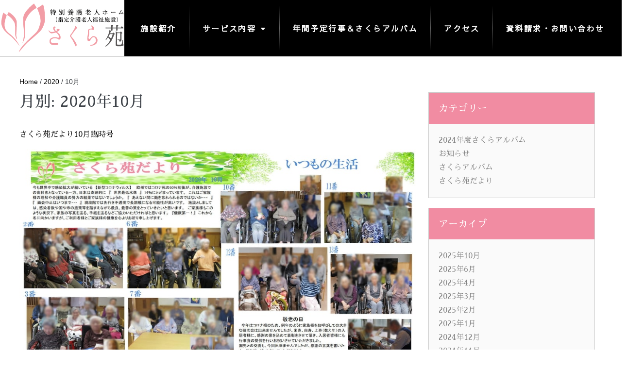

--- FILE ---
content_type: text/html; charset=UTF-8
request_url: http://nownet2.sakura.ne.jp/sakuraen/2020/10/
body_size: 53503
content:
<!DOCTYPE html>
<html lang="ja">
<head>
	<meta charset="UTF-8">
	<meta name="viewport" content="width=device-width, initial-scale=1.0, viewport-fit=cover" />		<style id="kirki-css-vars">:root{}</style><title>2020年10月 &#8211; さくら苑</title>
<meta name='robots' content='noindex,follow' />
<link rel='dns-prefetch' href='//fonts.googleapis.com' />
<link rel='dns-prefetch' href='//s.w.org' />
<link rel="alternate" type="application/rss+xml" title="さくら苑 &raquo; フィード" href="http://nownet2.sakura.ne.jp/sakuraen/feed/" />
<link rel="alternate" type="application/rss+xml" title="さくら苑 &raquo; コメントフィード" href="http://nownet2.sakura.ne.jp/sakuraen/comments/feed/" />
		<script type="text/javascript">
			window._wpemojiSettings = {"baseUrl":"https:\/\/s.w.org\/images\/core\/emoji\/12.0.0-1\/72x72\/","ext":".png","svgUrl":"https:\/\/s.w.org\/images\/core\/emoji\/12.0.0-1\/svg\/","svgExt":".svg","source":{"concatemoji":"http:\/\/nownet2.sakura.ne.jp\/sakuraen\/box\/wp-includes\/js\/wp-emoji-release.min.js?ver=5.2.21"}};
			!function(e,a,t){var n,r,o,i=a.createElement("canvas"),p=i.getContext&&i.getContext("2d");function s(e,t){var a=String.fromCharCode;p.clearRect(0,0,i.width,i.height),p.fillText(a.apply(this,e),0,0);e=i.toDataURL();return p.clearRect(0,0,i.width,i.height),p.fillText(a.apply(this,t),0,0),e===i.toDataURL()}function c(e){var t=a.createElement("script");t.src=e,t.defer=t.type="text/javascript",a.getElementsByTagName("head")[0].appendChild(t)}for(o=Array("flag","emoji"),t.supports={everything:!0,everythingExceptFlag:!0},r=0;r<o.length;r++)t.supports[o[r]]=function(e){if(!p||!p.fillText)return!1;switch(p.textBaseline="top",p.font="600 32px Arial",e){case"flag":return s([55356,56826,55356,56819],[55356,56826,8203,55356,56819])?!1:!s([55356,57332,56128,56423,56128,56418,56128,56421,56128,56430,56128,56423,56128,56447],[55356,57332,8203,56128,56423,8203,56128,56418,8203,56128,56421,8203,56128,56430,8203,56128,56423,8203,56128,56447]);case"emoji":return!s([55357,56424,55356,57342,8205,55358,56605,8205,55357,56424,55356,57340],[55357,56424,55356,57342,8203,55358,56605,8203,55357,56424,55356,57340])}return!1}(o[r]),t.supports.everything=t.supports.everything&&t.supports[o[r]],"flag"!==o[r]&&(t.supports.everythingExceptFlag=t.supports.everythingExceptFlag&&t.supports[o[r]]);t.supports.everythingExceptFlag=t.supports.everythingExceptFlag&&!t.supports.flag,t.DOMReady=!1,t.readyCallback=function(){t.DOMReady=!0},t.supports.everything||(n=function(){t.readyCallback()},a.addEventListener?(a.addEventListener("DOMContentLoaded",n,!1),e.addEventListener("load",n,!1)):(e.attachEvent("onload",n),a.attachEvent("onreadystatechange",function(){"complete"===a.readyState&&t.readyCallback()})),(n=t.source||{}).concatemoji?c(n.concatemoji):n.wpemoji&&n.twemoji&&(c(n.twemoji),c(n.wpemoji)))}(window,document,window._wpemojiSettings);
		</script>
		<style type="text/css">
img.wp-smiley,
img.emoji {
	display: inline !important;
	border: none !important;
	box-shadow: none !important;
	height: 1em !important;
	width: 1em !important;
	margin: 0 .07em !important;
	vertical-align: -0.1em !important;
	background: none !important;
	padding: 0 !important;
}
</style>
	<link rel='stylesheet' id='wp-block-library-css'  href='http://nownet2.sakura.ne.jp/sakuraen/box/wp-includes/css/dist/block-library/style.min.css?ver=5.2.21' type='text/css' media='all' />
<link rel='stylesheet' id='whats-new-style-css'  href='http://nownet2.sakura.ne.jp/sakuraen/box/wp-content/plugins/whats-new-genarator/whats-new.css?ver=2.0.2' type='text/css' media='all' />
<link rel='stylesheet' id='wpbf-style-css'  href='http://nownet2.sakura.ne.jp/sakuraen/box/wp-content/themes/page-builder-framework/style.css?ver=1.13.1' type='text/css' media='all' />
<style id='wpbf-style-inline-css' type='text/css'>
body{color:#363a3e;}h1,h2,h3,h4,h5,h6{font-family:Sawarabi Mincho;font-weight:400;font-style:normal;}h2{font-family:Sawarabi Mincho;font-weight:400;font-style:normal;}h3{font-family:Sawarabi Mincho;font-weight:400;font-style:normal;}h4{font-family:Sawarabi Mincho;font-weight:400;font-style:normal;}h5{font-family:Sawarabi Mincho;font-weight:400;font-style:normal;}h6{font-family:Sawarabi Mincho;font-weight:400;font-style:normal;}a{color:#000000;}.bypostauthor{border-color:#000000;}.wpbf-button-primary{background:#000000;}a:hover{color:#383838;}.wpbf-button-primary:hover{background:#383838;}.wpbf-menu > .current-menu-item > a{color:#383838!important;}.wpbf-mobile-nav-item{}
</style>
<link rel='stylesheet' id='wpbf-responsive-css'  href='http://nownet2.sakura.ne.jp/sakuraen/box/wp-content/themes/page-builder-framework/css/min/responsive-min.css?ver=1.13.1' type='text/css' media='all' />
<link rel='stylesheet' id='elementor-icons-css'  href='http://nownet2.sakura.ne.jp/sakuraen/box/wp-content/plugins/elementor/assets/lib/eicons/css/elementor-icons.min.css?ver=5.3.0' type='text/css' media='all' />
<link rel='stylesheet' id='elementor-animations-css'  href='http://nownet2.sakura.ne.jp/sakuraen/box/wp-content/plugins/elementor/assets/lib/animations/animations.min.css?ver=2.6.8' type='text/css' media='all' />
<link rel='stylesheet' id='elementor-frontend-css'  href='http://nownet2.sakura.ne.jp/sakuraen/box/wp-content/plugins/elementor/assets/css/frontend.min.css?ver=2.6.8' type='text/css' media='all' />
<link rel='stylesheet' id='lae-animate-styles-css'  href='http://nownet2.sakura.ne.jp/sakuraen/box/wp-content/plugins/addons-for-elementor/assets/css/animate.css?ver=2.7.5' type='text/css' media='all' />
<link rel='stylesheet' id='lae-sliders-styles-css'  href='http://nownet2.sakura.ne.jp/sakuraen/box/wp-content/plugins/addons-for-elementor/assets/css/sliders.css?ver=2.7.5' type='text/css' media='all' />
<link rel='stylesheet' id='lae-icomoon-styles-css'  href='http://nownet2.sakura.ne.jp/sakuraen/box/wp-content/plugins/addons-for-elementor/assets/css/icomoon.css?ver=2.7.5' type='text/css' media='all' />
<link rel='stylesheet' id='lae-frontend-styles-css'  href='http://nownet2.sakura.ne.jp/sakuraen/box/wp-content/plugins/addons-for-elementor/assets/css/lae-frontend.css?ver=2.7.5' type='text/css' media='all' />
<link rel='stylesheet' id='lae-widgets-styles-css'  href='http://nownet2.sakura.ne.jp/sakuraen/box/wp-content/plugins/addons-for-elementor/assets/css/lae-widgets.css?ver=2.7.5' type='text/css' media='all' />
<link rel='stylesheet' id='elementor-pro-css'  href='http://nownet2.sakura.ne.jp/sakuraen/box/wp-content/plugins/elementor-pro/assets/css/frontend.min.css?ver=2.6.4' type='text/css' media='all' />
<link rel='stylesheet' id='font-awesome-css'  href='http://nownet2.sakura.ne.jp/sakuraen/box/wp-content/plugins/elementor/assets/lib/font-awesome/css/font-awesome.min.css?ver=4.7.0' type='text/css' media='all' />
<link rel='stylesheet' id='elementor-global-css'  href='http://nownet2.sakura.ne.jp/sakuraen/box/wp-content/uploads/elementor/css/global.css?ver=1566522570' type='text/css' media='all' />
<link rel='stylesheet' id='elementor-post-551-css'  href='http://nownet2.sakura.ne.jp/sakuraen/box/wp-content/uploads/elementor/css/post-551.css?ver=1567658534' type='text/css' media='all' />
<link rel='stylesheet' id='elementor-post-686-css'  href='http://nownet2.sakura.ne.jp/sakuraen/box/wp-content/uploads/elementor/css/post-686.css?ver=1566522573' type='text/css' media='all' />
<link rel='stylesheet' id='tablepress-default-css'  href='http://nownet2.sakura.ne.jp/sakuraen/box/wp-content/plugins/tablepress/css/default.min.css?ver=1.9.2' type='text/css' media='all' />
<link rel='stylesheet' id='kirki_google_fonts-css'  href='https://fonts.googleapis.com/css?family=Sawarabi+Mincho%3Aregular&#038;subset&#038;ver=3.0.34.1' type='text/css' media='all' />
<link rel='stylesheet' id='google-fonts-1-css'  href='https://fonts.googleapis.com/css?family=Sawarabi+Gothic%3A100%2C100italic%2C200%2C200italic%2C300%2C300italic%2C400%2C400italic%2C500%2C500italic%2C600%2C600italic%2C700%2C700italic%2C800%2C800italic%2C900%2C900italic&#038;ver=5.2.21' type='text/css' media='all' />
<script type='text/javascript' src='http://nownet2.sakura.ne.jp/sakuraen/box/wp-includes/js/jquery/jquery.js?ver=1.12.4-wp'></script>
<script type='text/javascript' src='http://nownet2.sakura.ne.jp/sakuraen/box/wp-includes/js/jquery/jquery-migrate.min.js?ver=1.4.1'></script>
<link rel='https://api.w.org/' href='http://nownet2.sakura.ne.jp/sakuraen/wp-json/' />
<link rel="EditURI" type="application/rsd+xml" title="RSD" href="http://nownet2.sakura.ne.jp/sakuraen/box/xmlrpc.php?rsd" />
<link rel="wlwmanifest" type="application/wlwmanifest+xml" href="http://nownet2.sakura.ne.jp/sakuraen/box/wp-includes/wlwmanifest.xml" /> 
<meta name="generator" content="WordPress 5.2.21" />
        <script type="text/javascript">
            (function () {
                window.lae_fs = {can_use_premium_code: false};
            })();
        </script>
        		<style type="text/css" id="wp-custom-css">
			
.article-meta{display:none;}

/*フォント*/
p {	font-size:16px;}
.fs06{font-size:0.6em;}

.pc #global_menu > ul > li > a 
{	font-size:16px;}

.pc #global_menu ul ul a
{	font-size:14px;}
td {	font-size:16px;}
h3 {	font-size:16px;}

/*topページ*/
#tuika_box_inner {
	display:flex;
	max-width:760px;
	margin:0 auto;
	margin-top:30px;
	padding-bottom:35px; 
}

.image_tuika {margin-bottom:-2px;}

.index_box_list .headline {
	font-size:30px;
}

#index_content1 {
	background:#F1D2D0;
}

#index_content1_top {
	margin:0;
}

.info {
	background:#fff;
	padding:20px;
}

div.whatsnew {
	max-width:550px;
	margin:0;
}

.whatsnew dl{
	line-height:40px;
}

.whatsnew h2 {
	font-size:30px;
	font-family:"Times New Roman" , "游明朝" , "Yu Mincho" , "游明朝体" , "YuMincho" , "ヒラギノ明朝 Pro W3" , "Hiragino Mincho Pro" , "HiraMinProN-W3" , "HGS明朝E" , "ＭＳ Ｐ明朝" , "MS PMincho" , serif;
	color:#D86F7C;
	margin-bottom:20px;
}

#index_news_banner {
	margin-right:50px;
}

#index_content1 {
	margin:0;
	padding-bottom:35px;
}

.desc p {
	min-height:140px;
}
/*フッターメニュー*/
.footer_menu li {
	text-align:center;
}

.footer_menu {
	width:155px;
}

/*ヘッダー*/
#header_logo {
	max-width:1150px;
}

#header_tel {
	position:absolute;
	right:0;
	top:10px;
	z-index:1;
}

@media only screen and (max-width:769px){
	#header_tel img {
		display:none;
	}
	#header_tel_m {
	text-align:center;
	margin:30px 0;
}
}

@media only screen and (min-width:769px){
	#header_tel_m img {
		display:none;
	}
}

/*施設概要テーブル*/
.cp_table *, .cp_table *:before, .cp_table *:after {
	-webkit-box-sizing: border-box;
	box-sizing: border-box;
}
.cp_table {
	width: 100%;
	border-collapse: collapse;
}
.cp_table th, .cp_table  td {
	padding: 10px;
	border: 1px solid #dddddd;
	line-height:2em;
}
.cp_table th {
	width: 30%;
	text-align: center;
	background: #f4f4f4;
}
@media only screen and (max-width:480px) {
	.cp_table {
		margin: 0;
	}
	.cp_table th, .cp_table td {
		width: 100%;
		display: block;
		border-top: none;
	}
	.cp_table tr:first-child th {
		border-top: 1px solid #dddddd;
	}
}

/*テーブルシステム*/

.tbl{width:100%;display:flex;/*justify-content: center;*/padding:0;list-style: none;/*margin:4px;*/margin-bottom:20px;}

.td0{width:calc(100% / 1);margin:0px;}
.td1-2{width:calc(100% / 2);margin:0px;}
.td1-3{width:calc(100% / 3);margin:0px;}
.td2-3{width:calc(100% / 3 * 2 );margin:0px;}
.td1-4{width:calc(100% / 4);margin:0px;}
.td3-4{width:calc(100% / 4 * 3 );margin:0px;}
.td1-5{width:calc(100% / 5);margin:0px;}
.td2-5{width:calc(100% / 5 * 2 );margin:0px;}
.td3-5{width:calc(100% / 5 * 3 );margin:0px;}
.td4-5{width:calc(100% / 5 * 4 );margin:0px;}
.td1-6{width:calc(100% / 6);margin:0px;}
.td5-6{width:calc(100% / 6 * 5 );margin:0px;}
.td1-7{width:calc(100% / 7);margin:0px;}
.td6-7{width:calc(100% / 7 * 6 );margin:0px;}

/*お問い合わせフォーム*/
#form_wrap .inputarea,.telarea {
	margin-left:10px;
}

.inputbutton input {
	margin:0 auto;
	padding:10px 30px;
	background:#d86f7c;
	color:#fff;
	border:2px solid #d86f7c;
}

.inputbutton input:hover {
	background:#ffffff;
	color:#d86f7c;
	cursor : pointer;
}

#mw_wp_form_mw-wp-form-710 {
	line-height:3em;
}

/*スマホ対応*/
@media only screen and (max-width:769px) {
	#form_sec input,#form_sec textarea {
		width:100%;
	}
}

/* 3waku */
.l-top .menu {
display: -webkit-flex;display: flex;-webkit-align-items: flex-start;align-items: flex-start;
-webkit-justify-content: space-between;justify-content: space-between;-webkit-flex-wrap: wrap;flex-wrap: wrap;
padding: 80px 0;
}
.l-top .menu>li {margin-bottom: 10px;width: 367px;}
.l-top .menu>li a {color: inherit;text-decoration: none;}
.l-top .menu>li a {cursor: pointer;-moz-transition: .3s;-o-transition: .3s;-webkit-transition: .3s;transition: .3s;}
.l-top .menu>li .img {overflow: hidden;position: relative;z-index: 1;}
.l-top .menu>li .text {-moz-transition: .3s;-o-transition: .3s;-webkit-transition: .3s;transition: .3s;padding: 25px 30px;
font-weight: 500;line-height: 1;background: #FFF;}
.l-top .menu>li .text .sub {margin-bottom: 1rem;font-size: 1.2rem;color: #aeaeae;}
.l-top .menu>li .text .main {font-size: 1.1rem;color: #1a1a1a;letter-spacing:0.15rem}
*, *:before, *:after {-moz-box-sizing: inherit;-webkit-box-sizing: inherit;box-sizing: inherit;}

/* zoombox */


.rcm-box {  width: 500px;  background: red;  position: relative;  overflow: hidden;}
.rcm-box img {
  display: block;  width: 100%;  opacity: 1;  -webkit-transition: opacity 0.4s, transform 0.4s;
  transition: opacity 0.4s, transform 0.4s;  -webkit-transform: scale3d(1, 1, 1);  transform: scale3d(1, 1, 1);}
.rcm-box:hover img {  opacity: 0.3;  -webkit-transform: scale3d(1.2, 1.2, 1);  transform: scale3d(1.2, 1.2, 1);}
.rcm-overlay {  opacity: 0;  position: absolute;  top: 50%;  left: 50%;  -webkit-transform: translate(-50%, -50%);  transform: translate(-50%, -50%);
  width: 100%;  text-align: center;  -webkit-transition: opacity 0.4s;  transition: opacity 0.4s;}
.rcm-box:hover .rcm-overlay {  opacity: 1;}
.rcm-contents {  padding: 0 10px 5px;  color: red;  -webkit-transform: scale3d(0, 0, 1);  transform: scale3d(0, 0, 1);
  -webkit-transition: transform 0.4s, color 0.4s;  transition: transform 0.4s, color 0.4s;}
.rcm-box:hover .rcm-contents {  color: white;  -webkit-transform: scale3d(1, 1, 1);  transform: scale3d(1, 1, 1);}
.rcm-button {  background: red;  padding: 5px 30px;  text-decoration: none;  -webkit-transition: background 0.4s;  transition: background 0.4s;}
.rcm-box:hover .rcm-button { background: white;}
.rcm-box:hover + .text{color:#ff0000;}



/* hover box start */

/* 写真枠ホバー時背景色 */
.photowaku {  width: 354px;  background: #444;  position: relative;  overflow: hidden;}
.photowaku img { display: block;  width: 100%;  opacity: 1;  -webkit-transition: opacity 0.4s, transform 0.4s;transition: opacity 0.4s, transform 0.4s;  -webkit-transform: scale3d(1, 1, 1);  transform: scale3d(1, 1, 1);}
.photowaku:hover img {  opacity: 0.3;  -webkit-transform: scale3d(1.2, 1.2, 1);  transform: scale3d(1.2, 1.2, 1);}
.photowaku-overlay {opacity: 0;  position: absolute;  top: 50%;  left: 50%;  -webkit-transform: translate(-50%, -50%);  transform: translate(-50%, -50%);
width: 100%;  text-align: center;  -webkit-transition: opacity 0.4s;  transition: opacity 0.4s;}
.photowaku:hover .photowaku-overlay {  opacity: 1;}
.photowaku-contents {  padding: 0 10px 5px;  color: red;  -webkit-transform: scale3d(0, 0, 1);  transform: scale3d(0, 0, 1);
  -webkit-transition: transform 0.4s, color 0.4s;  transition: transform 0.4s, color 0.4s;}
.photowaku:hover .photowaku-contents {  color: white;  -webkit-transform: scale3d(1, 1, 1);  transform: scale3d(1, 1, 1);}
.rcm-button {  background: red;  padding: 5px 30px;  text-decoration: none;  -webkit-transition: background 0.4s;  transition: background 0.4s;}
.photowaku:hover .photowaku-button { background: white;}

/* テキスト枠のホバー時背景色 */
.photowaku:hover + .textwaku{  background: #E1E1E1;-moz-transition: .3s;-o-transition: .3s;-webkit-transition: .3s;}
.photowaku-description{font-size:1.1em;line-height:1.8em;text-align:left;color:#ffffff;margin:0 20px;}

.textwaku{width: 354px;max-height:100px;overflow:hidden;-moz-transition: .3s;-o-transition: .3s;-webkit-transition: .3s;transition: .3s;padding: 25px 30px;font-weight: 500;line-height: 1;background: #FFF;}
.photowaku-description,.textwaku a {cursor: pointer;}
.textwaku .sub{margin-bottom: 1rem;font-size: 1.2rem;color: #aeaeae;font-weight:300;}
.textwaku .main{font-size: 1.1rem;color: #1a1a1a;letter-spacing: 0.15rem;}

/* hover box end */

#menu-1-33230d8c .menu-item{  /* 見出し用 */
position: relative;
margin:auto;
/* padding: 5px 25px; */
}
#menu-1-33230d8c .menu-item:before,#menu-1-28d961c1  .menu-item:after{
position: absolute;
content:""; display: block;
}

#menu-1-33230d8c .menu-item:before{ /* 右 枠線 */
top: 0; right: 0px;
height: 100%; width:1px;
background:
linear-gradient(to bottom,#000000 10%,#666666,#000000 90%);
}

#menu-1-33230d8c .menu-item:last-child:before{ /* 右はじ 枠線なし */
top: 0; right: 0px;
height: 100%; width:1px;
background:
linear-gradient(to bottom,#000000,#000000,#000000);
}


#index_news_banner .banner1 {    margin: 0  !important;}
.footeraccess{text-align:center;font-size:1.0em;margin:30px 0;line-height:2.0em;}
.forindexmap{ width: 100%; height: 400px;}
.cp_table th,.txtc{text-align:center;}

.textwaku .main {
font-size: 1.1rem;
color: #1a1a1a !important;
letter-spacing: 0.15rem;
}

/*** table design ***/
.ftblwaku{
width:100%;
border-top: 2px solid #d6ceb4;
overflow: hidden;
word-break: break-all;
word-wrap: break-word;
}
 
.ftblwaku td{
width:50%;
padding: 6px 0px;
text-align: center;
vertical-align: top;
color: #595960;
background-color: #ffffff;
border-top: dotted 1px #e0dccc;
overflow: hidden;
word-break: break-all;
word-wrap: break-word;
}


/* hover box start */

/* 写真枠ホバー時背景色 */
.photowaku {  width: 348px;  background: #444;  position: relative;  overflow: hidden;}
.photowaku img { display: block;  width: 100%;  opacity: 1;  -webkit-transition: opacity 0.4s, transform 0.4s;transition: opacity 0.4s, transform 0.4s;  -webkit-transform: scale3d(1, 1, 1);  transform: scale3d(1, 1, 1);}
.photowaku:hover img {  opacity: 0.3;  -webkit-transform: scale3d(1.2, 1.2, 1);  transform: scale3d(1.2, 1.2, 1);}
.photowaku-overlay {opacity: 0;  position: absolute;  top: 50%;  left: 50%;  -webkit-transform: translate(-50%, -50%);  transform: translate(-50%, -50%);
width: 100%;  text-align: center;  -webkit-transition: opacity 0.4s;  transition: opacity 0.4s;}
.photowaku:hover .photowaku-overlay {  opacity: 1;}
.photowaku-contents {  padding: 0 10px 5px;  color: red;  -webkit-transform: scale3d(0, 0, 1);  transform: scale3d(0, 0, 1);
  -webkit-transition: transform 0.4s, color 0.4s;  transition: transform 0.4s, color 0.4s;}
.photowaku:hover .photowaku-contents {  color: white;  -webkit-transform: scale3d(1, 1, 1);  transform: scale3d(1, 1, 1);}
.rcm-button {  background: red;  padding: 5px 30px;  text-decoration: none;  -webkit-transition: background 0.4s;  transition: background 0.4s;}
.photowaku:hover .photowaku-button { background: white;}

/* テキスト枠のホバー時背景色 */
.photowaku:hover + .textwaku{  background: #E1E1E1;-moz-transition: .3s;-o-transition: .3s;-webkit-transition: .3s;transition: .3s;z-index:-100;}
.photowaku-description{font-size:1.1em;line-height:1.8em;text-align:left;color:#ffffff;margin:0 20px;}

.textwaku{width: 348px;max-height:100px;overflow:hidden;-moz-transition: .3s;-o-transition: .3s;-webkit-transition: .3s;transition: .3s;padding: 25px 30px;font-weight: 500;line-height: 1;background: #FFF;}
.photowaku-description,.textwaku a {cursor: pointer;}
.textwaku .sub{margin-bottom: 1rem;font-size: 1.2rem;color: #aeaeae;font-weight:300;}
.textwaku .main{font-size: 1.1rem;color: #1a1a1a;letter-spacing: 0.15rem;}
.textwaku .sub a{color: #aeaeae;
    font-style: normal;
    font-weight: normal;
    font-family: "Roboto";}

/* hover box end */

.phonebox{
position: relative;
height: 40px;
line-height: 40px;
padding: 0 0 0 130px;
font-size: 20px;
border: 1px solid #F29DA6;
border-radius: 6px;
width: 300px;
margin: 0 auto 10px auto;
letter-spacing: .1em;}
.phonebox::before{
content: attr(title);position: absolute;left: 0;top: 0;padding:0 40px;font-size:15px;background: #F29DA6;color: #fff;
	border-radius: 6px 0 0 6px;
}

/* サイドバー */
@media (min-width: 769px){
.wpbf-medium-1-3, .wpbf-medium-2-6 {
    width: 28%;
	}}
.wpbf-widgettitle {
    background: #F18CA2;
    color: #fff;
    padding: 20px;
    margin: 0px;}
.wpbf-sidebar .widget, .elementor-widget-sidebar .widget {
    margin-bottom: 20px;
    padding: 0px;
    background: #fafafa;
    border: solid 1px #cccccc;
}

.widget ul {
    /* margin: 20px; */
    padding: 20px;
}

h4 {
    font-family: Sawarabi Mincho;
    font-weight: 400;
    font-style: normal;
}

.widget_archive a,.widget_categories a{
    font-family: Sawarabi Mincho;
    font-style: normal;
color:#848484;
}		</style>
		</head>
<body class="archive date wpbf wpbf-sidebar-right wpbf-sub-menu-align-left elementor-default">

		<div data-elementor-type="header" data-elementor-id="551" class="elementor elementor-551 elementor-location-header" data-elementor-settings="[]">
			<div class="elementor-inner">
				<div class="elementor-section-wrap">
							<header class="elementor-element elementor-element-4006eae6 elementor-section-content-middle elementor-section-stretched elementor-section-full_width elementor-hidden-phone elementor-section-height-default elementor-section-height-default elementor-section elementor-top-section" data-id="4006eae6" data-element_type="section" data-settings="{&quot;background_background&quot;:&quot;classic&quot;,&quot;sticky&quot;:&quot;top&quot;,&quot;stretch_section&quot;:&quot;section-stretched&quot;,&quot;sticky_on&quot;:[&quot;desktop&quot;,&quot;tablet&quot;,&quot;mobile&quot;],&quot;sticky_offset&quot;:0,&quot;sticky_effects_offset&quot;:0}">
						<div class="elementor-container elementor-column-gap-no">
				<div class="elementor-row">
				<div class="elementor-element elementor-element-2c3f7b22 elementor-column elementor-col-50 elementor-top-column" data-id="2c3f7b22" data-element_type="column">
			<div class="elementor-column-wrap  elementor-element-populated">
					<div class="elementor-widget-wrap">
				<div class="elementor-element elementor-element-63153daf elementor-widget elementor-widget-image" data-id="63153daf" data-element_type="widget" data-widget_type="image.default">
				<div class="elementor-widget-container">
					<div class="elementor-image">
											<a href="http://nownet2.sakura.ne.jp/sakuraen" data-elementor-open-lightbox="">
							<img width="255" height="113" src="http://nownet2.sakura.ne.jp/sakuraen/box/wp-content/uploads/2019/02/sakuraen113.png" class="attachment-full size-full" alt="" />								</a>
											</div>
				</div>
				</div>
						</div>
			</div>
		</div>
				<div class="elementor-element elementor-element-455211c elementor-column elementor-col-50 elementor-top-column" data-id="455211c" data-element_type="column">
			<div class="elementor-column-wrap  elementor-element-populated">
					<div class="elementor-widget-wrap">
				<div class="elementor-element elementor-element-33230d8c elementor-nav-menu__align-center elementor-nav-menu--stretch elementor-nav-menu--indicator-classic elementor-nav-menu--dropdown-tablet elementor-nav-menu__text-align-aside elementor-nav-menu--toggle elementor-nav-menu--burger elementor-widget elementor-widget-nav-menu" data-id="33230d8c" data-element_type="widget" data-settings="{&quot;full_width&quot;:&quot;stretch&quot;,&quot;layout&quot;:&quot;horizontal&quot;,&quot;toggle&quot;:&quot;burger&quot;}" data-widget_type="nav-menu.default">
				<div class="elementor-widget-container">
						<nav class="elementor-nav-menu--main elementor-nav-menu__container elementor-nav-menu--layout-horizontal e--pointer-underline e--animation-slide"><ul id="menu-1-33230d8c" class="elementor-nav-menu"><li class="menu-item menu-item-type-post_type menu-item-object-page menu-item-557"><a href="http://nownet2.sakura.ne.jp/sakuraen/shisetsu/" class="elementor-item">施設紹介</a></li>
<li class="menu-item menu-item-type-post_type menu-item-object-page menu-item-has-children menu-item-558"><a href="http://nownet2.sakura.ne.jp/sakuraen/%e3%82%b5%e3%83%bc%e3%83%93%e3%82%b9%e5%86%85%e5%ae%b9/" class="elementor-item">サービス内容</a>
<ul class="sub-menu elementor-nav-menu--dropdown">
	<li class="menu-item menu-item-type-post_type menu-item-object-page menu-item-559"><a href="http://nownet2.sakura.ne.jp/sakuraen/roujin-home/" class="elementor-sub-item">特別養護老人ホーム</a></li>
	<li class="menu-item menu-item-type-post_type menu-item-object-page menu-item-560"><a href="http://nownet2.sakura.ne.jp/sakuraen/short-stay/" class="elementor-sub-item">ショートステイ</a></li>
</ul>
</li>
<li class="menu-item menu-item-type-post_type menu-item-object-page menu-item-561"><a href="http://nownet2.sakura.ne.jp/sakuraen/schedule/" class="elementor-item">年間予定行事＆さくらアルバム</a></li>
<li class="menu-item menu-item-type-post_type menu-item-object-page menu-item-562"><a href="http://nownet2.sakura.ne.jp/sakuraen/access/" class="elementor-item">アクセス</a></li>
<li class="menu-item menu-item-type-post_type menu-item-object-page menu-item-563"><a href="http://nownet2.sakura.ne.jp/sakuraen/contact/" class="elementor-item">資料請求・お問い合わせ</a></li>
</ul></nav>
					<div class="elementor-menu-toggle">
			<i class="eicon-menu-bar" aria-hidden="true"></i>
			<span class="elementor-screen-only">メニュー</span>
		</div>
			<nav class="elementor-nav-menu--dropdown elementor-nav-menu__container"><ul id="menu-2-33230d8c" class="elementor-nav-menu"><li class="menu-item menu-item-type-post_type menu-item-object-page menu-item-557"><a href="http://nownet2.sakura.ne.jp/sakuraen/shisetsu/" class="elementor-item">施設紹介</a></li>
<li class="menu-item menu-item-type-post_type menu-item-object-page menu-item-has-children menu-item-558"><a href="http://nownet2.sakura.ne.jp/sakuraen/%e3%82%b5%e3%83%bc%e3%83%93%e3%82%b9%e5%86%85%e5%ae%b9/" class="elementor-item">サービス内容</a>
<ul class="sub-menu elementor-nav-menu--dropdown">
	<li class="menu-item menu-item-type-post_type menu-item-object-page menu-item-559"><a href="http://nownet2.sakura.ne.jp/sakuraen/roujin-home/" class="elementor-sub-item">特別養護老人ホーム</a></li>
	<li class="menu-item menu-item-type-post_type menu-item-object-page menu-item-560"><a href="http://nownet2.sakura.ne.jp/sakuraen/short-stay/" class="elementor-sub-item">ショートステイ</a></li>
</ul>
</li>
<li class="menu-item menu-item-type-post_type menu-item-object-page menu-item-561"><a href="http://nownet2.sakura.ne.jp/sakuraen/schedule/" class="elementor-item">年間予定行事＆さくらアルバム</a></li>
<li class="menu-item menu-item-type-post_type menu-item-object-page menu-item-562"><a href="http://nownet2.sakura.ne.jp/sakuraen/access/" class="elementor-item">アクセス</a></li>
<li class="menu-item menu-item-type-post_type menu-item-object-page menu-item-563"><a href="http://nownet2.sakura.ne.jp/sakuraen/contact/" class="elementor-item">資料請求・お問い合わせ</a></li>
</ul></nav>
				</div>
				</div>
						</div>
			</div>
		</div>
						</div>
			</div>
		</header>
				<header class="elementor-element elementor-element-1ee4fada elementor-section-content-middle elementor-section-stretched elementor-section-full_width elementor-hidden-desktop elementor-hidden-tablet elementor-section-height-default elementor-section-height-default elementor-section elementor-top-section" data-id="1ee4fada" data-element_type="section" data-settings="{&quot;background_background&quot;:&quot;classic&quot;,&quot;sticky&quot;:&quot;top&quot;,&quot;stretch_section&quot;:&quot;section-stretched&quot;,&quot;sticky_on&quot;:[&quot;desktop&quot;,&quot;tablet&quot;,&quot;mobile&quot;],&quot;sticky_offset&quot;:0,&quot;sticky_effects_offset&quot;:0}">
						<div class="elementor-container elementor-column-gap-no">
				<div class="elementor-row">
				<div class="elementor-element elementor-element-4353b10 elementor-column elementor-col-50 elementor-top-column" data-id="4353b10" data-element_type="column">
			<div class="elementor-column-wrap  elementor-element-populated">
					<div class="elementor-widget-wrap">
				<div class="elementor-element elementor-element-515c31da elementor-widget elementor-widget-image" data-id="515c31da" data-element_type="widget" data-widget_type="image.default">
				<div class="elementor-widget-container">
					<div class="elementor-image">
										<img width="240" height="100" src="http://nownet2.sakura.ne.jp/sakuraen/box/wp-content/uploads/2019/02/sakuraen-logo.png" class="attachment-large size-large" alt="特別養護老人ホームさくら苑" />											</div>
				</div>
				</div>
						</div>
			</div>
		</div>
				<div class="elementor-element elementor-element-5b3a89bd elementor-column elementor-col-50 elementor-top-column" data-id="5b3a89bd" data-element_type="column">
			<div class="elementor-column-wrap  elementor-element-populated">
					<div class="elementor-widget-wrap">
				<div class="elementor-element elementor-element-36067d66 elementor-nav-menu__align-center elementor-nav-menu--stretch elementor-nav-menu--indicator-classic elementor-nav-menu--dropdown-tablet elementor-nav-menu__text-align-aside elementor-nav-menu--toggle elementor-nav-menu--burger elementor-widget elementor-widget-nav-menu" data-id="36067d66" data-element_type="widget" data-settings="{&quot;full_width&quot;:&quot;stretch&quot;,&quot;layout&quot;:&quot;horizontal&quot;,&quot;toggle&quot;:&quot;burger&quot;}" data-widget_type="nav-menu.default">
				<div class="elementor-widget-container">
						<nav class="elementor-nav-menu--main elementor-nav-menu__container elementor-nav-menu--layout-horizontal e--pointer-underline e--animation-slide"><ul id="menu-1-36067d66" class="elementor-nav-menu"><li class="menu-item menu-item-type-post_type menu-item-object-page menu-item-557"><a href="http://nownet2.sakura.ne.jp/sakuraen/shisetsu/" class="elementor-item">施設紹介</a></li>
<li class="menu-item menu-item-type-post_type menu-item-object-page menu-item-has-children menu-item-558"><a href="http://nownet2.sakura.ne.jp/sakuraen/%e3%82%b5%e3%83%bc%e3%83%93%e3%82%b9%e5%86%85%e5%ae%b9/" class="elementor-item">サービス内容</a>
<ul class="sub-menu elementor-nav-menu--dropdown">
	<li class="menu-item menu-item-type-post_type menu-item-object-page menu-item-559"><a href="http://nownet2.sakura.ne.jp/sakuraen/roujin-home/" class="elementor-sub-item">特別養護老人ホーム</a></li>
	<li class="menu-item menu-item-type-post_type menu-item-object-page menu-item-560"><a href="http://nownet2.sakura.ne.jp/sakuraen/short-stay/" class="elementor-sub-item">ショートステイ</a></li>
</ul>
</li>
<li class="menu-item menu-item-type-post_type menu-item-object-page menu-item-561"><a href="http://nownet2.sakura.ne.jp/sakuraen/schedule/" class="elementor-item">年間予定行事＆さくらアルバム</a></li>
<li class="menu-item menu-item-type-post_type menu-item-object-page menu-item-562"><a href="http://nownet2.sakura.ne.jp/sakuraen/access/" class="elementor-item">アクセス</a></li>
<li class="menu-item menu-item-type-post_type menu-item-object-page menu-item-563"><a href="http://nownet2.sakura.ne.jp/sakuraen/contact/" class="elementor-item">資料請求・お問い合わせ</a></li>
</ul></nav>
					<div class="elementor-menu-toggle">
			<i class="eicon-menu-bar" aria-hidden="true"></i>
			<span class="elementor-screen-only">メニュー</span>
		</div>
			<nav class="elementor-nav-menu--dropdown elementor-nav-menu__container"><ul id="menu-2-36067d66" class="elementor-nav-menu"><li class="menu-item menu-item-type-post_type menu-item-object-page menu-item-557"><a href="http://nownet2.sakura.ne.jp/sakuraen/shisetsu/" class="elementor-item">施設紹介</a></li>
<li class="menu-item menu-item-type-post_type menu-item-object-page menu-item-has-children menu-item-558"><a href="http://nownet2.sakura.ne.jp/sakuraen/%e3%82%b5%e3%83%bc%e3%83%93%e3%82%b9%e5%86%85%e5%ae%b9/" class="elementor-item">サービス内容</a>
<ul class="sub-menu elementor-nav-menu--dropdown">
	<li class="menu-item menu-item-type-post_type menu-item-object-page menu-item-559"><a href="http://nownet2.sakura.ne.jp/sakuraen/roujin-home/" class="elementor-sub-item">特別養護老人ホーム</a></li>
	<li class="menu-item menu-item-type-post_type menu-item-object-page menu-item-560"><a href="http://nownet2.sakura.ne.jp/sakuraen/short-stay/" class="elementor-sub-item">ショートステイ</a></li>
</ul>
</li>
<li class="menu-item menu-item-type-post_type menu-item-object-page menu-item-561"><a href="http://nownet2.sakura.ne.jp/sakuraen/schedule/" class="elementor-item">年間予定行事＆さくらアルバム</a></li>
<li class="menu-item menu-item-type-post_type menu-item-object-page menu-item-562"><a href="http://nownet2.sakura.ne.jp/sakuraen/access/" class="elementor-item">アクセス</a></li>
<li class="menu-item menu-item-type-post_type menu-item-object-page menu-item-563"><a href="http://nownet2.sakura.ne.jp/sakuraen/contact/" class="elementor-item">資料請求・お問い合わせ</a></li>
</ul></nav>
				</div>
				</div>
						</div>
			</div>
		</div>
						</div>
			</div>
		</header>
						</div>
			</div>
		</div>
		
		<div id="content">

			
			<div id="inner-content" class="wpbf-container wpbf-container-center wpbf-padding-medium">

				<nav role="navigation" aria-label="Breadcrumbs" class="wpbf-breadcrumbs-wrapper" itemprop="breadcrumb"><ul class="wpbf-breadcrumbs" itemscope="itemscope" itemtype="https://schema.org/BreadcrumbList"><meta name="numberOfItems" content="3" /><meta name="itemListOrder" content="Ascending" /><li itemprop="itemListElement" itemscope="itemscope" itemtype="https://schema.org/ListItem" class="wpbf-breadcrumb wpbf-breadcrumb-first"><a href="http://nownet2.sakura.ne.jp/sakuraen/" rel="home" itemprop="item"><span itemprop="name">Home</span></a><meta itemprop="position" content="1" /></li> / <li itemprop="itemListElement" itemscope="itemscope" itemtype="https://schema.org/ListItem" class="wpbf-breadcrumb"><a href="http://nownet2.sakura.ne.jp/sakuraen/2020/" itemprop="item"><span itemprop="name">2020</span></a><meta itemprop="position" content="2" /></li> / <li itemprop="itemListElement" itemscope="itemscope" itemtype="https://schema.org/ListItem" class="wpbf-breadcrumb wpbf-breadcrumb-last"><span itemprop="item"><span itemprop="name">10月</span></span><meta itemprop="position" content="3" /></li></ul></nav>
				<div class="wpbf-grid wpbf-main-grid wpbf-grid-medium">

					
					<main id="main" class="wpbf-main wpbf-medium-2-3 wpbf-post-archive wpbf-date-content">

						
						<h1 class="page-title">月別: 2020年10月</h1>						
						
						

<article id="post-1290" class="wpbf-blog-layout-default post-1290 post type-post status-publish format-standard has-post-thumbnail hentry category-sakuraendayori wpbf-post" itemscope="itemscope" itemtype="https://schema.org/CreativeWork">

	<header class="article-header">

		
<h3 class="entry-title" itemprop="headline"><a href="http://nownet2.sakura.ne.jp/sakuraen/2020/10/%e3%81%95%e3%81%8f%e3%82%89%e8%8b%91%e3%81%a0%e3%82%88%e3%82%8a10%e6%9c%88%e8%87%a8%e6%99%82%e5%8f%b7/" rel="bookmark" title="さくら苑だより10月臨時号">さくら苑だより10月臨時号</a></h3>
<p class="article-meta">

	<span class="posted-on">Posted on</span> <time class="article-time published" datetime="2020-10-16T14:01:59+09:00" itemprop="datePublished">2020年10月16日</time>
</p>
<a class="wpbf-post-image-link" href="http://nownet2.sakura.ne.jp/sakuraen/2020/10/%e3%81%95%e3%81%8f%e3%82%89%e8%8b%91%e3%81%a0%e3%82%88%e3%82%8a10%e6%9c%88%e8%87%a8%e6%99%82%e5%8f%b7/">
	<img width="1024" height="724" src="http://nownet2.sakura.ne.jp/sakuraen/box/wp-content/uploads/2021/04/reiwa2-10-min.jpg" class="wpbf-post-image wp-post-image" alt="" itemprop="image" srcset="http://nownet2.sakura.ne.jp/sakuraen/box/wp-content/uploads/2021/04/reiwa2-10-min.jpg 1024w, http://nownet2.sakura.ne.jp/sakuraen/box/wp-content/uploads/2021/04/reiwa2-10-min-300x212.jpg 300w, http://nownet2.sakura.ne.jp/sakuraen/box/wp-content/uploads/2021/04/reiwa2-10-min-768x543.jpg 768w" sizes="(max-width: 1024px) 100vw, 1024px" /></a>
	</header>

	<section class="entry-summary article-content" itemprop="text">

				
	</section>

	
		<footer class="article-footer">

			<a class="wpbf-read-more wpbf-button" href="http://nownet2.sakura.ne.jp/sakuraen/2020/10/%e3%81%95%e3%81%8f%e3%82%89%e8%8b%91%e3%81%a0%e3%82%88%e3%82%8a10%e6%9c%88%e8%87%a8%e6%99%82%e5%8f%b7/">Read more</a><p class="footer-categories">Filed under: <a href="http://nownet2.sakura.ne.jp/sakuraen/category/sakuraendayori/" rel="category tag">さくら苑だより</a></p>
		</footer>

	
</article>


						
						
					</main>

					
	<div class="wpbf-medium-1-3 wpbf-sidebar-wrapper">

		
		<aside id="sidebar" class="wpbf-sidebar" itemscope="itemscope" itemtype="https://schema.org/WPSideBar">

		
		<div id="categories-3" class="widget widget_categories"><h4 class="wpbf-widgettitle">カテゴリー</h4>		<ul>
				<li class="cat-item cat-item-24"><a href="http://nownet2.sakura.ne.jp/sakuraen/category/album/2024%e5%b9%b4%e5%ba%a6%e3%81%95%e3%81%8f%e3%82%89%e3%82%a2%e3%83%ab%e3%83%90%e3%83%a0/">2024年度さくらアルバム</a>
</li>
	<li class="cat-item cat-item-15"><a href="http://nownet2.sakura.ne.jp/sakuraen/category/info/">お知らせ</a>
</li>
	<li class="cat-item cat-item-10"><a href="http://nownet2.sakura.ne.jp/sakuraen/category/album/">さくらアルバム</a>
</li>
	<li class="cat-item cat-item-20"><a href="http://nownet2.sakura.ne.jp/sakuraen/category/sakuraendayori/">さくら苑だより</a>
</li>
		</ul>
			</div><div id="archives-3" class="widget widget_archive"><h4 class="wpbf-widgettitle">アーカイブ</h4>		<ul>
				<li><a href='http://nownet2.sakura.ne.jp/sakuraen/2025/10/'>2025年10月</a></li>
	<li><a href='http://nownet2.sakura.ne.jp/sakuraen/2025/06/'>2025年6月</a></li>
	<li><a href='http://nownet2.sakura.ne.jp/sakuraen/2025/04/'>2025年4月</a></li>
	<li><a href='http://nownet2.sakura.ne.jp/sakuraen/2025/03/'>2025年3月</a></li>
	<li><a href='http://nownet2.sakura.ne.jp/sakuraen/2025/02/'>2025年2月</a></li>
	<li><a href='http://nownet2.sakura.ne.jp/sakuraen/2025/01/'>2025年1月</a></li>
	<li><a href='http://nownet2.sakura.ne.jp/sakuraen/2024/12/'>2024年12月</a></li>
	<li><a href='http://nownet2.sakura.ne.jp/sakuraen/2024/11/'>2024年11月</a></li>
	<li><a href='http://nownet2.sakura.ne.jp/sakuraen/2024/10/'>2024年10月</a></li>
	<li><a href='http://nownet2.sakura.ne.jp/sakuraen/2024/09/'>2024年9月</a></li>
	<li><a href='http://nownet2.sakura.ne.jp/sakuraen/2024/08/'>2024年8月</a></li>
	<li><a href='http://nownet2.sakura.ne.jp/sakuraen/2024/07/'>2024年7月</a></li>
	<li><a href='http://nownet2.sakura.ne.jp/sakuraen/2024/06/'>2024年6月</a></li>
	<li><a href='http://nownet2.sakura.ne.jp/sakuraen/2024/05/'>2024年5月</a></li>
	<li><a href='http://nownet2.sakura.ne.jp/sakuraen/2024/04/'>2024年4月</a></li>
	<li><a href='http://nownet2.sakura.ne.jp/sakuraen/2024/01/'>2024年1月</a></li>
	<li><a href='http://nownet2.sakura.ne.jp/sakuraen/2023/10/'>2023年10月</a></li>
	<li><a href='http://nownet2.sakura.ne.jp/sakuraen/2023/07/'>2023年7月</a></li>
	<li><a href='http://nownet2.sakura.ne.jp/sakuraen/2023/04/'>2023年4月</a></li>
	<li><a href='http://nownet2.sakura.ne.jp/sakuraen/2023/01/'>2023年1月</a></li>
	<li><a href='http://nownet2.sakura.ne.jp/sakuraen/2022/10/'>2022年10月</a></li>
	<li><a href='http://nownet2.sakura.ne.jp/sakuraen/2022/07/'>2022年7月</a></li>
	<li><a href='http://nownet2.sakura.ne.jp/sakuraen/2022/04/'>2022年4月</a></li>
	<li><a href='http://nownet2.sakura.ne.jp/sakuraen/2021/04/'>2021年4月</a></li>
	<li><a href='http://nownet2.sakura.ne.jp/sakuraen/2021/03/'>2021年3月</a></li>
	<li><a href='http://nownet2.sakura.ne.jp/sakuraen/2021/02/'>2021年2月</a></li>
	<li><a href='http://nownet2.sakura.ne.jp/sakuraen/2021/01/'>2021年1月</a></li>
	<li><a href='http://nownet2.sakura.ne.jp/sakuraen/2020/12/'>2020年12月</a></li>
	<li><a href='http://nownet2.sakura.ne.jp/sakuraen/2020/11/'>2020年11月</a></li>
	<li><a href='http://nownet2.sakura.ne.jp/sakuraen/2020/10/'>2020年10月</a></li>
	<li><a href='http://nownet2.sakura.ne.jp/sakuraen/2020/09/'>2020年9月</a></li>
	<li><a href='http://nownet2.sakura.ne.jp/sakuraen/2020/08/'>2020年8月</a></li>
	<li><a href='http://nownet2.sakura.ne.jp/sakuraen/2020/07/'>2020年7月</a></li>
	<li><a href='http://nownet2.sakura.ne.jp/sakuraen/2020/06/'>2020年6月</a></li>
	<li><a href='http://nownet2.sakura.ne.jp/sakuraen/2020/05/'>2020年5月</a></li>
	<li><a href='http://nownet2.sakura.ne.jp/sakuraen/2020/04/'>2020年4月</a></li>
	<li><a href='http://nownet2.sakura.ne.jp/sakuraen/2020/01/'>2020年1月</a></li>
	<li><a href='http://nownet2.sakura.ne.jp/sakuraen/2019/10/'>2019年10月</a></li>
	<li><a href='http://nownet2.sakura.ne.jp/sakuraen/2018/11/'>2018年11月</a></li>
		</ul>
			</div>
		
		</aside>
		
		
	</div>
				</div>

				
			</div>

						
		</div>

		<div data-elementor-type="footer" data-elementor-id="686" class="elementor elementor-686 elementor-bc-flex-widget elementor-location-footer" data-elementor-settings="[]">
			<div class="elementor-inner">
				<div class="elementor-section-wrap">
							<section class="elementor-element elementor-element-3849a812 elementor-section-full_width elementor-section-height-default elementor-section-height-default elementor-section elementor-top-section" data-id="3849a812" data-element_type="section" data-settings="{&quot;background_background&quot;:&quot;classic&quot;}">
						<div class="elementor-container elementor-column-gap-no">
				<div class="elementor-row">
				<div class="elementor-element elementor-element-2b1d0984 elementor-column elementor-col-100 elementor-top-column" data-id="2b1d0984" data-element_type="column">
			<div class="elementor-column-wrap  elementor-element-populated">
					<div class="elementor-widget-wrap">
				<div class="elementor-element elementor-element-70b8b6a5 elementor-widget elementor-widget-image" data-id="70b8b6a5" data-element_type="widget" data-widget_type="image.default">
				<div class="elementor-widget-container">
					<div class="elementor-image">
											<a href="http://nownet2.sakura.ne.jp/sakuraen" data-elementor-open-lightbox="">
							<img width="300" height="119" src="http://nownet2.sakura.ne.jp/sakuraen/box/wp-content/uploads/2019/02/ebebd81acde37ee0288b1d128c7d0310-300x119.png" class="attachment-medium size-medium" alt="特別養護老人ホームさくら苑" srcset="http://nownet2.sakura.ne.jp/sakuraen/box/wp-content/uploads/2019/02/ebebd81acde37ee0288b1d128c7d0310-300x119.png 300w, http://nownet2.sakura.ne.jp/sakuraen/box/wp-content/uploads/2019/02/ebebd81acde37ee0288b1d128c7d0310.png 491w" sizes="(max-width: 300px) 100vw, 300px" />								</a>
											</div>
				</div>
				</div>
				<section class="elementor-element elementor-element-5415e85 elementor-hidden-phone elementor-section-boxed elementor-section-height-default elementor-section-height-default elementor-section elementor-inner-section" data-id="5415e85" data-element_type="section" data-settings="{&quot;background_background&quot;:&quot;classic&quot;}">
						<div class="elementor-container elementor-column-gap-default">
				<div class="elementor-row">
				<div class="elementor-element elementor-element-9262fd6 elementor-column elementor-col-16 elementor-inner-column" data-id="9262fd6" data-element_type="column">
			<div class="elementor-column-wrap  elementor-element-populated">
					<div class="elementor-widget-wrap">
				<div class="elementor-element elementor-element-09b965a elementor-widget elementor-widget-heading" data-id="09b965a" data-element_type="widget" data-widget_type="heading.default">
				<div class="elementor-widget-container">
			<div class="elementor-heading-title elementor-size-default"><a href="http://nownet2.sakura.ne.jp/sakuraen/box/shisetsu/">施設紹介</a></div>		</div>
				</div>
						</div>
			</div>
		</div>
				<div class="elementor-element elementor-element-3d61b34 elementor-column elementor-col-16 elementor-inner-column" data-id="3d61b34" data-element_type="column">
			<div class="elementor-column-wrap  elementor-element-populated">
					<div class="elementor-widget-wrap">
				<div class="elementor-element elementor-element-d726c5c elementor-widget elementor-widget-heading" data-id="d726c5c" data-element_type="widget" data-widget_type="heading.default">
				<div class="elementor-widget-container">
			<div class="elementor-heading-title elementor-size-default"><a href="http://nownet2.sakura.ne.jp/sakuraen/roujin-home/">特別養護老人ホーム</a></div>		</div>
				</div>
						</div>
			</div>
		</div>
				<div class="elementor-element elementor-element-7f9e2e2 elementor-column elementor-col-16 elementor-inner-column" data-id="7f9e2e2" data-element_type="column">
			<div class="elementor-column-wrap  elementor-element-populated">
					<div class="elementor-widget-wrap">
				<div class="elementor-element elementor-element-37d27c3 elementor-widget elementor-widget-heading" data-id="37d27c3" data-element_type="widget" data-widget_type="heading.default">
				<div class="elementor-widget-container">
			<div class="elementor-heading-title elementor-size-default"><a href="http://nownet2.sakura.ne.jp/sakuraen/short-stay/">ショートステイ</a></div>		</div>
				</div>
						</div>
			</div>
		</div>
				<div class="elementor-element elementor-element-99be5f1 elementor-column elementor-col-16 elementor-inner-column" data-id="99be5f1" data-element_type="column">
			<div class="elementor-column-wrap  elementor-element-populated">
					<div class="elementor-widget-wrap">
				<div class="elementor-element elementor-element-48e80d6 elementor-widget elementor-widget-heading" data-id="48e80d6" data-element_type="widget" data-widget_type="heading.default">
				<div class="elementor-widget-container">
			<div class="elementor-heading-title elementor-size-default"><a href="http://nownet2.sakura.ne.jp/sakuraen/box/schedule/">年間行事＆さくらアルバム</a></div>		</div>
				</div>
						</div>
			</div>
		</div>
				<div class="elementor-element elementor-element-24cce3e elementor-column elementor-col-16 elementor-inner-column" data-id="24cce3e" data-element_type="column">
			<div class="elementor-column-wrap  elementor-element-populated">
					<div class="elementor-widget-wrap">
				<div class="elementor-element elementor-element-5506787 elementor-widget elementor-widget-heading" data-id="5506787" data-element_type="widget" data-widget_type="heading.default">
				<div class="elementor-widget-container">
			<div class="elementor-heading-title elementor-size-default"><a href="http://nownet2.sakura.ne.jp/sakuraen/box/access/">アクセス</a></div>		</div>
				</div>
						</div>
			</div>
		</div>
				<div class="elementor-element elementor-element-89c14ff elementor-column elementor-col-16 elementor-inner-column" data-id="89c14ff" data-element_type="column">
			<div class="elementor-column-wrap  elementor-element-populated">
					<div class="elementor-widget-wrap">
				<div class="elementor-element elementor-element-8dabcca elementor-widget elementor-widget-heading" data-id="8dabcca" data-element_type="widget" data-widget_type="heading.default">
				<div class="elementor-widget-container">
			<div class="elementor-heading-title elementor-size-default"><a href="http://nownet2.sakura.ne.jp/sakuraen/box/contact/">お問い合わせ</a></div>		</div>
				</div>
						</div>
			</div>
		</div>
						</div>
			</div>
		</section>
				<div class="elementor-element elementor-element-8f18e71 elementor-hidden-desktop elementor-hidden-tablet elementor-widget elementor-widget-shortcode" data-id="8f18e71" data-element_type="widget" data-widget_type="shortcode.default">
				<div class="elementor-widget-container">
					<div class="elementor-shortcode"><table class=".ftblwaku">
<tr><td><a href="http://nownet2.sakura.ne.jp/sakuraen/">TOP</a></td><td><a href="http://nownet2.sakura.ne.jp/sakuraen/box/shisetsu/">施設紹介</a></td></tr>
<tr><td><a href="http://nownet2.sakura.ne.jp/sakuraen/box/roujin-home/">サービス内容</a></td><td><a href="http://nownet2.sakura.ne.jp/sakuraen/box/2018schedule/">年間行事＆アルバム</a></td></tr>
<tr><td><a href="http://nownet2.sakura.ne.jp/sakuraen/box/access/">アクセス</a></td><td><a href="http://nownet2.sakura.ne.jp/sakuraen/box/contact/">お問合せ</a></td></tr>
</table>
</div>
				</div>
				</div>
				<div class="elementor-element elementor-element-131c3adf elementor-widget elementor-widget-heading" data-id="131c3adf" data-element_type="widget" data-widget_type="heading.default">
				<div class="elementor-widget-container">
			<div class="elementor-heading-title elementor-size-default">特別養護老人ホーム さくら苑　札幌市西区発寒17条3丁目4-30　TEL:011-669-7000</div>		</div>
				</div>
				<div class="elementor-element elementor-element-2e638493 elementor-widget elementor-widget-heading" data-id="2e638493" data-element_type="widget" data-widget_type="heading.default">
				<div class="elementor-widget-container">
			<h2 class="elementor-heading-title elementor-size-default"><a href="http://nownet2.sakura.ne.jp/sakuraen">Copyright(c) さくら苑</a></h2>		</div>
				</div>
						</div>
			</div>
		</div>
						</div>
			</div>
		</section>
						</div>
			</div>
		</div>
		
<script type='text/javascript' src='http://nownet2.sakura.ne.jp/sakuraen/box/wp-content/themes/page-builder-framework/js/min/site-min.js?ver=1.13.1'></script>
<script type='text/javascript' src='http://nownet2.sakura.ne.jp/sakuraen/box/wp-content/themes/page-builder-framework/js/min/mobile-hamburger-min.js?ver=1.13.1'></script>
<script type='text/javascript' src='http://nownet2.sakura.ne.jp/sakuraen/box/wp-includes/js/wp-embed.min.js?ver=5.2.21'></script>
<script type='text/javascript' src='http://nownet2.sakura.ne.jp/sakuraen/box/wp-content/plugins/elementor-pro/assets/lib/smartmenus/jquery.smartmenus.min.js?ver=1.0.1'></script>
<script type='text/javascript' src='http://nownet2.sakura.ne.jp/sakuraen/box/wp-content/plugins/elementor/assets/js/frontend-modules.min.js?ver=2.6.8'></script>
<script type='text/javascript' src='http://nownet2.sakura.ne.jp/sakuraen/box/wp-content/plugins/elementor-pro/assets/lib/sticky/jquery.sticky.min.js?ver=2.6.4'></script>
<script type='text/javascript'>
var ElementorProFrontendConfig = {"ajaxurl":"http:\/\/nownet2.sakura.ne.jp\/sakuraen\/box\/wp-admin\/admin-ajax.php","nonce":"04601d328a","shareButtonsNetworks":{"facebook":{"title":"Facebook","has_counter":true},"twitter":{"title":"Twitter"},"google":{"title":"Google+","has_counter":true},"linkedin":{"title":"LinkedIn","has_counter":true},"pinterest":{"title":"Pinterest","has_counter":true},"reddit":{"title":"Reddit","has_counter":true},"vk":{"title":"VK","has_counter":true},"odnoklassniki":{"title":"OK","has_counter":true},"tumblr":{"title":"Tumblr"},"delicious":{"title":"Delicious"},"digg":{"title":"Digg"},"skype":{"title":"Skype"},"stumbleupon":{"title":"StumbleUpon","has_counter":true},"telegram":{"title":"Telegram"},"pocket":{"title":"Pocket","has_counter":true},"xing":{"title":"XING","has_counter":true},"whatsapp":{"title":"WhatsApp"},"email":{"title":"Email"},"print":{"title":"Print"}},
"facebook_sdk":{"lang":"ja","app_id":""}};
</script>
<script type='text/javascript' src='http://nownet2.sakura.ne.jp/sakuraen/box/wp-content/plugins/elementor-pro/assets/js/frontend.min.js?ver=2.6.4'></script>
<script type='text/javascript' src='http://nownet2.sakura.ne.jp/sakuraen/box/wp-includes/js/jquery/ui/position.min.js?ver=1.11.4'></script>
<script type='text/javascript' src='http://nownet2.sakura.ne.jp/sakuraen/box/wp-content/plugins/elementor/assets/lib/dialog/dialog.min.js?ver=4.7.3'></script>
<script type='text/javascript' src='http://nownet2.sakura.ne.jp/sakuraen/box/wp-content/plugins/elementor/assets/lib/waypoints/waypoints.min.js?ver=4.0.2'></script>
<script type='text/javascript' src='http://nownet2.sakura.ne.jp/sakuraen/box/wp-content/plugins/elementor/assets/lib/swiper/swiper.min.js?ver=4.4.6'></script>
<script type='text/javascript'>
var elementorFrontendConfig = {"environmentMode":{"edit":false,"wpPreview":false},"is_rtl":false,"breakpoints":{"xs":0,"sm":480,"md":768,"lg":1025,"xl":1440,"xxl":1600},"version":"2.6.8","urls":{"assets":"http:\/\/nownet2.sakura.ne.jp\/sakuraen\/box\/wp-content\/plugins\/elementor\/assets\/"},"settings":{"general":{"elementor_global_image_lightbox":"yes","elementor_enable_lightbox_in_editor":"yes"}},
"post":{"id":0,"title":"2020\u5e7410\u6708 &#8211; \u3055\u304f\u3089\u82d1","excerpt":""}};
</script>
<script type='text/javascript' src='http://nownet2.sakura.ne.jp/sakuraen/box/wp-content/plugins/elementor/assets/js/frontend.min.js?ver=2.6.8'></script>

</body>
</html>


--- FILE ---
content_type: text/css
request_url: http://nownet2.sakura.ne.jp/sakuraen/box/wp-content/themes/page-builder-framework/style.css?ver=1.13.1
body_size: 29872
content:
/*!
Theme Name: 	Page Builder Framework
Theme URI:		https://wp-pagebuilderframework.com
Author: 		David Vongries
Author URI: 	https://mapsteps.com
Description: 	Page Builder Framework is a super fast, lightweight (less than 50kb on the frontend) and highly customizible WordPress theme made to work with all page builders such as Elementor, Beaver Builder, Visual Composer, SiteOrigin, Divi, Thrive Architect, Brizy and more. It can be daunting to look for the perfect theme to pair with the page builder you love. Page Builder Framework is the only theme that has been specifically created for Page Builders. It has been written from ground up with SEO in mind, is 100% Gutenberg compatible and follows the latest web standards (HTML5 and schema.org markup). With its minimalistic approach and lots of customization options in the WordPress customizer, it enables you to build almost any type of website such as a Blog, Portfolio website, Agency website or WooCommerce storefront. Agency owners and Developers love Page Builder Framework for its flexibility and extendability when it comes to building outstanding client websites. If you’re not a coder, don’t worry! With endless options in the WordPress customizer it’s the perfect fit for users at any skill level. Are you using a Page Builder and still looking for the perfect theme? Look no further.
Version: 		1.13.1
License:		GNU General Public License v3 or later
License URI:	https://www.gnu.org/licenses/gpl-3.0.html
Tags: 			one-column, two-columns, left-sidebar, right-sidebar, custom-colors, custom-menu, featured-images, full-width-template, custom-logo, custom-background, threaded-comments, translation-ready, blog, e-commerce
Text Domain:	page-builder-framework
*//*! normalize.css v7.0.0 | MIT License | github.com/necolas/normalize.css */html{line-height:normal;-ms-text-size-adjust:100%;-webkit-text-size-adjust:100%}body{margin:0}article,aside,footer,header,nav,section{display:block}figcaption,figure,main{display:block}hr{box-sizing:content-box;height:0;overflow:visible}pre{font-family:monospace, monospace;font-size:1em}a{background-color:transparent;-webkit-text-decoration-skip:objects}abbr[title]{border-bottom:none;text-decoration:underline;text-decoration:underline dotted}code,kbd,samp{font-family:monospace, monospace;font-size:1em}dfn{font-style:italic}mark{background-color:#ff0;color:#000}small{font-size:80%}sub,sup{font-size:75%;line-height:0;position:relative;vertical-align:baseline}sub{bottom:-0.25em}sup{top:-0.5em}audio,video{display:inline-block}audio:not([controls]){display:none;height:0}img{border-style:none}svg:not(:root){overflow:hidden}button,input,optgroup,select,textarea{margin:0}button,input{overflow:visible}button,select{text-transform:none}button,html [type="button"],[type="reset"],[type="submit"]{-webkit-appearance:button}button::-moz-focus-inner,[type="button"]::-moz-focus-inner,[type="reset"]::-moz-focus-inner,[type="submit"]::-moz-focus-inner{border-style:none;padding:0}button:-moz-focusring,[type="button"]:-moz-focusring,[type="reset"]:-moz-focusring,[type="submit"]:-moz-focusring{outline:1px dotted ButtonText}fieldset{padding:0.35em 0.75em 0.625em}legend{box-sizing:border-box;color:inherit;display:table;max-width:100%;padding:0;white-space:normal}progress{display:inline-block;vertical-align:baseline}textarea{overflow:auto}[type="checkbox"],[type="radio"]{box-sizing:border-box;padding:0}[type="number"]::-webkit-inner-spin-button,[type="number"]::-webkit-outer-spin-button{height:auto}[type="search"]{-webkit-appearance:textfield;outline-offset:-2px}[type="search"]::-webkit-search-cancel-button,[type="search"]::-webkit-search-decoration{-webkit-appearance:none}::-webkit-file-upload-button{-webkit-appearance:button;font:inherit}details,menu{display:block}summary{display:list-item}canvas{display:inline-block}template{display:none}[hidden]{display:none}@font-face{font-family:'page-builder-framework';src:url("fonts/page-builder-framework.eot");src:url("fonts/page-builder-framework.eot#iefix") format("embedded-opentype"),url("fonts/page-builder-framework.ttf") format("truetype"),url("fonts/page-builder-framework.woff") format("woff"),url("fonts/page-builder-framework.svg#page-builder-framework") format("svg");font-weight:normal;font-style:normal}.wpbff{font-family:'page-builder-framework' !important;speak:none;font-style:normal;font-weight:normal;font-variant:normal;text-transform:none;line-height:1;-webkit-font-smoothing:antialiased;-moz-osx-font-smoothing:grayscale}.wpbff-arrow-up:before{content:"\f101"}.wpbff-arrow-down:before{content:"\f102"}.wpbff-arrow-right:before{content:"\f103"}.wpbff-arrow-left:before{content:"\f104"}.wpbff-hamburger:before{content:"\f105"}.wpbff-times:before{content:"\f106"}.wpbff-clock:before{content:"\f107"}.wpbff-cart:before{content:"\f108"}.wpbff-basket:before{content:"\f109"}.wpbff-caret-up:before{content:"\f10a"}.wpbff-caret-down:before{content:"\f10b"}.wpbff-caret-right:before{content:"\f10c"}.wpbff-caret-left:before{content:"\f10d"}.wpbff-facebook:before{content:"\f10e"}.wpbff-twitter:before{content:"\f10f"}.wpbff-google:before{content:"\f110"}.wpbff-youtube:before{content:"\f111"}.wpbff-pinterest:before{content:"\f112"}.wpbff-linkedin:before{content:"\f113"}.wpbff-vimeo:before{content:"\f114"}.wpbff-soundcloud:before{content:"\f115"}.wpbff-yelp:before{content:"\f116"}.wpbff-instagram:before{content:"\f117"}.wpbff-search:before{content:"\f118"}.wpbff-bag:before{content:"\f119"}.wpbf-container{max-width:1200px;padding:0 20px}.wpbf-container:before,.wpbf-container:after{content:"";display:table}.wpbf-container:after{clear:both}.wpbf-clearfix:before{content:"";display:table-cell}.wpbf-clearfix:after{content:"";display:table;clear:both}.wpbf-float-left{float:left}.wpbf-float-right{float:right}[class*='wpbf-float-']{max-width:100%}.wpbf-container-center{margin-left:auto;margin-right:auto}.wpbf-button::-moz-focus-inner{border:0;padding:0}.wpbf-button,input[type="submit"]{-webkit-appearance:none;text-align:center;padding:14px 16px;background:#e7e7ec;outline:0;border:none;display:inline-block;cursor:pointer;color:#6d7680;-moz-transition:all 0.2s;-o-transition:all 0.2s;-webkit-transition:all 0.2s;transition:all 0.2s;line-height:1;font-weight:700}.wpbf-button:hover,input[type="submit"]:hover{background:#dedee5;color:#6d7680}.wpbf-button-primary{background:#3ba9d2;color:#fff}.wpbf-button-primary:hover{background:#79c4e0;color:#fff}.wpbf-button-small{padding:10px 12px}.wpbf-button-large{padding:18px 20px}.wpbf-button-full{display:block}input[type="checkbox"],input[type="radio"]{cursor:pointer}textarea,select,input[type="text"],input[type="password"],input[type="email"],input[type="url"],input[type="search"],input[type="tel"],input[type="number"],input[type="datetime"]{-webkit-appearance:none;width:100%;background:#fff;border:1px solid #dedee5;padding:13px 15px;outline:none;line-height:1}form :-ms-input-placeholder{color:#3e4349;opacity:.5}form ::-ms-input-placeholder{color:#3e4349;opacity:.5}form ::placeholder{color:#3e4349;opacity:.5}form [placeholder]:focus:-ms-input-placeholder{color:#3e4349;opacity:.7}form [placeholder]:focus::-ms-input-placeholder{color:#3e4349;opacity:.7}form [placeholder]:focus::placeholder{color:#3e4349;opacity:.7}select{-webkit-appearance:none;-moz-appearance:none;appearance:none}select:-moz-focusring{color:transparent;text-shadow:0 0 0 #000}select::-ms-expand{display:none}select{background-image:url(img/arrow-down.png);background-position:right 20px center;background-repeat:no-repeat;background-size:10px auto}.wpbf-notice{background:#f5f5f7;border:2px solid #dedee5;padding:5px 10px;border-radius:4px;margin-bottom:20px}.wpbf-notice-warning{background:rgba(232,187,26,0.15);border-color:#e8bb1a;color:#e8bb1a}.wpbf-notice-error{background:rgba(255,99,71,0.15);border-color:tomato;color:tomato}.wpbf-notice-success{background:rgba(79,225,144,0.15);border-color:#4fe190;color:#4fe190}table,.wpbf-table{border-collapse:collapse;border-spacing:0;width:100%;border:1px solid #dedee5;margin-bottom:20px}table th,table td,.wpbf-table th,.wpbf-table td{padding:8px;border:1px solid #dedee5}table th,.wpbf-table th{text-align:left;background:#f5f5f7}table thead th,.wpbf-table thead th{vertical-align:bottom}.wpbf-table-striped tr:nth-of-type(odd){background:#f5f5f7}.wpbf-table-small th,.wpbf-table-small td{padding:4px 8px}.wpbf-table-large th,.wpbf-table-large td{padding:15px}.wpbf-table-hover tbody tr{-moz-transition:background-color 0.2s;-o-transition:background-color 0.2s;-webkit-transition:background-color 0.2s;transition:background-color 0.2s}.wpbf-table-hover tbody tr:hover{background:#f5f5f7}.wpbf-grid{margin-left:-35px;display:flex;flex-wrap:wrap}.wpbf-grid>*{width:100%;padding-left:35px}.wpbf-grid>.wpbf-grid{margin-left:0;padding-left:0}.wpbf-grid+.wpbf-grid{margin-top:35px}.wpbf-grid-xlarge{margin-left:-45px}.wpbf-grid-xlarge>*{padding-left:45px}.wpbf-grid-xlarge+.wpbf-grid-xlarge{margin-top:45px}.wpbf-grid-large{margin-left:-35px}.wpbf-grid-large>*{padding-left:35px}.wpbf-grid-large+.wpbf-grid-large{margin-top:35px}.wpbf-grid-medium{margin-left:-25px}.wpbf-grid-medium>*{padding-left:25px}.wpbf-grid-medium+.wpbf-grid-medium{margin-top:25px}.wpbf-grid-small{margin-left:-15px}.wpbf-grid-small>*{padding-left:15px}.wpbf-grid-small+.wpbf-grid-small{margin-top:15px}.wpbf-grid-collapse{margin-left:0}.wpbf-grid-collapse>*{padding-left:0}.wpbf-grid-collapse+.wpbf-grid-collapse,.wpbf-grid-collapse>*{margin-top:0}.wpbf-grid-divider:not(:empty){margin-left:-25px;margin-right:-25px}.wpbf-grid-divider>*{padding-left:25px;padding-right:25px}.wpbf-grid-divider>[class*='wpbf-1-']:not(.wpbf-1-1):nth-child(n+2),.wpbf-grid-divider>[class*='wpbf-2-']:nth-child(n+2),.wpbf-grid-divider>[class*='wpbf-3-']:nth-child(n+2),.wpbf-grid-divider>[class*='wpbf-4-']:nth-child(n+2),.wpbf-grid-divider>[class*='wpbf-5-']:nth-child(n+2),.wpbf-grid-divider>[class*='wpbf-6-']:nth-child(n+2),.wpbf-grid-divider>[class*='wpbf-7-']:nth-child(n+2),.wpbf-grid-divider>[class*='wpbf-8-']:nth-child(n+2),.wpbf-grid-divider>[class*='wpbf-9-']:nth-child(n+2){border-left:1px solid #dedee5}.wpbf-grid>*{float:left}.wpbf-grid-1-1>*{width:100%}.wpbf-grid-1-2>*{width:50%}.wpbf-grid-1-3>*{width:33.333%}.wpbf-grid-1-4>*{width:25% !important}.wpbf-grid-1-5>*{width:20%}.wpbf-grid-1-6>*{width:16.666%}.wpbf-grid-1-10>*{width:10%}.wpbf-1-1{width:100%}.wpbf-1-2,.wpbf-2-4,.wpbf-3-6,.wpbf-5-10{width:50%}.wpbf-1-3,.wpbf-2-6{width:33.333%}.wpbf-2-3,.wpbf-4-6{width:66.666%}.wpbf-1-4{width:25%}.wpbf-3-4{width:75%}.wpbf-1-5,.wpbf-2-10{width:20%}.wpbf-2-5,.wpbf-4-10{width:40%}.wpbf-3-5,.wpbf-6-10{width:60%}.wpbf-4-5,.wpbf-8-10{width:80%}.wpbf-1-6{width:16.666%}.wpbf-5-6{width:83.333%}.wpbf-1-10{width:10%}.wpbf-3-10{width:30%}.wpbf-7-10{width:70%}.wpbf-9-10{width:90%}.wpbf-grid:before,.wpbf-grid:after{content:"";display:block;overflow:hidden}.wpbf-grid:after{clear:both}.wpbf-text-left{text-align:left}.wpbf-text-right{text-align:right}.wpbf-text-center{text-align:center}.wpbf-text-justify{text-align:justify}.wpbf-uppercase,.wpbf-text-uppercase{text-transform:uppercase}.wpbf-inline-block{display:inline-block}.wpbf-reset-line-height{line-height:0}.wpbf-image,.wpbf-img{width:100%;height:auto}.wpbf-hidden{display:none}.wpbf-margin-xlarge{margin-top:120px;margin-bottom:120px}.wpbf-margin-xlarge-top{margin-top:120px}.wpbf-margin-xlarge-bottom{margin-bottom:120px}.wpbf-margin-xlarge-left{margin-left:120px}.wpbf-margin-xlarge-right{margin-right:120px}.wpbf-margin-large{margin-top:80px;margin-bottom:80px}.wpbf-margin-large-top{margin-top:80px}.wpbf-margin-large-bottom{margin-bottom:80px}.wpbf-margin-large-left{margin-left:80px}.wpbf-margin-large-right{margin-right:80px}.wpbf-margin-medium{margin-top:40px;margin-bottom:40px}.wpbf-margin-medium-top{margin-top:40px}.wpbf-margin-medium-bottom{margin-bottom:40px}.wpbf-margin-medium-left{margin-left:40px}.wpbf-margin-medium-right{margin-right:40px}.wpbf-margin{margin-top:20px;margin-bottom:20px}.wpbf-margin-top{margin-top:20px}.wpbf-margin-bottom{margin-bottom:20px}.wpbf-margin-left{margin-left:20px}.wpbf-margin-right{margin-right:20px}.wpbf-margin-small{margin-top:10px;margin-bottom:10px}.wpbf-margin-small-top{margin-top:10px}.wpbf-margin-small-bottom{margin-bottom:10px}.wpbf-margin-small-left{margin-left:10px}.wpbf-margin-small-right{margin-right:10px}.wpbf-margin-none,.wpbf-remove-margin{margin:0 !important}.wpbf-margin-top-none{margin-top:0 !important}.wpbf-margin-bottom-none{margin-bottom:0 !important}.wpbf-padding-xlarge{padding-top:120px;padding-bottom:120px}.wpbf-padding-xlarge-top{padding-top:120px}.wpbf-padding-xlarge-bottom{padding-bottom:120px}.wpbf-padding-xlarge-left{padding-left:120px}.wpbf-padding-xlarge-right{padding-right:120px}.wpbf-padding-large{padding-top:80px;padding-bottom:80px}.wpbf-padding-large-top{padding-top:80px}.wpbf-padding-large-bottom{padding-bottom:80px}.wpbf-padding-large-left{padding-left:80px}.wpbf-padding-large-right{padding-right:80px}.wpbf-padding-medium{padding-top:40px;padding-bottom:40px}.wpbf-padding-medium-top{padding-top:40px}.wpbf-padding-medium-bottom{padding-bottom:40px}.wpbf-padding-medium-left{padding-left:40px}.wpbf-padding-medium-right{padding-right:40px}.wpbf-padding{padding-top:20px;padding-bottom:20px}.wpbf-padding-top{padding-top:20px}.wpbf-padding-bottom{padding-bottom:20px}.wpbf-padding-left{padding-left:20px}.wpbf-padding-right{padding-right:20px}.wpbf-padding-small{padding-top:10px;padding-bottom:10px}.wpbf-padding-small-top{padding-top:10px}.wpbf-padding-small-bottom{padding-bottom:10px}.wpbf-padding-small-left{padding-left:10px}.wpbf-padding-small-right{padding-right:10px}.wpbf-padding-none,.wpbf-remove-padding{padding:0 !important}.wpbf-padding-top-none{padding-top:0 !important}.wpbf-padding-bottom-none{padding-bottom:0 !important}body{font-family:Helvetica,Arial,sans-serif;color:#6d7680;font-size:16px;line-height:1.7}button,input,optgroup,select,textarea{font-family:Helvetica,Arial,sans-serif;font-size:16px}textarea{line-height:1.7}h1,h2,h3,h4,h5,h6{color:#3e4349;font-family:Helvetica,Arial,sans-serif;margin:0 0 20px 0;font-weight:700;line-height:1.2}h1{font-size:32px}h2{font-size:28px}h3{font-size:24px}h4{font-size:20px}h5{font-size:18px}h6{font-size:16px}*,*:before,*:after{-webkit-box-sizing:border-box;-moz-box-sizing:border-box;-o-box-sizing:border-box;-ms-box-sizing:border-box;box-sizing:border-box}p,figure{margin:0;padding:0}button{line-height:normal}pre{background:#f5f5f7;padding:20px;margin-bottom:20px;line-height:1.7;overflow:auto}code{background:#f5f5f7;padding:2px}p{margin-bottom:20px}figure{margin-bottom:20px}ul,ol{margin:0 0 20px 0}.opacity{opacity:0}img{vertical-align:middle;max-width:100%;height:auto}blockquote{margin:20px 0 20px 20px;padding:0 0 0 20px;border-left:5px solid #dedee5;font-style:italic}blockquote cite{opacity:.75;font-size:14px}b,strong{font-weight:700}a{text-decoration:none;outline:none;color:#3ba9d2;-moz-transition:color 0.2s;-o-transition:color 0.2s;-webkit-transition:color 0.2s;transition:color 0.2s}a:hover{color:#79c4e0}.wpbf-breadcrumbs{padding:0;font-size:14px;margin-bottom:10px}.wpbf-breadcrumbs .wpbf-breadcrumb{list-style:none;display:inline-block}#breadcrumbs{font-size:14px;margin-bottom:10px}textarea{vertical-align:top;resize:vertical}.pagination h2{display:none}.pagination .page-numbers{height:50px;line-height:50px;padding:0 20px;background:#f5f5f7;display:inline-block}.pagination .page-numbers.current{background:#dedee5}img.alignright,figure.alignright,div.alignright{float:right;margin:0 0 20px 20px}img.alignleft,figure.alignleft,div.alignleft{float:left;margin:0 20px 20px 0}img.aligncenter,figure.aligncenter div.aligncenter{display:block;margin-left:auto;margin-right:auto}.wp-caption{text-align:center;max-width:100%}.wp-caption-text{font-size:14px;padding:10px}.gallery:before{content:"";display:table-cell}.gallery:after{content:"";display:table;clear:both}.gallery{margin-bottom:20px}.gallery .gallery-item{float:left;margin-top:0;text-align:center;padding:10px}.gallery-columns-1 .gallery-item{width:100%}.gallery-columns-2 .gallery-item{width:50%}.gallery-columns-3 .gallery-item{width:33.333%}.gallery-columns-4 .gallery-item{width:25%}.gallery-columns-5 .gallery-item{width:20%}.gallery-columns-6 .gallery-item{width:16.666%}.gallery-columns-7 .gallery-item{width:14.285%}.gallery-columns-8 .gallery-item{width:12.5%}.gallery-columns-9 .gallery-item{width:11.111%}.gallery img{width:100%;height:auto;-moz-transition:opacity 0.25s;-o-transition:opacity 0.25s;-webkit-transition:opacity 0.25s;transition:opacity 0.25s}.gallery img:hover{opacity:.7}.gallery .gallery-caption{font-size:12px}.sticky{border:5px solid #f5f5f7 !important;padding:20px 20px 0 20px}.page-links{margin-bottom:20px;clear:both}.screen-reader-text{position:absolute;left:0;top:0;z-index:999;width:0px;height:0px;background:#fff;overflow:hidden;text-align:center;color:#000;font-size:18px !important}.screen-reader-text:focus{height:50px;width:200px;border-right:1px solid #000;border-bottom:1px solid #000;line-height:50px;font-weight:700}.elementor-editor-active .wpbf-navigation-transparent{display:none !important}.elementor-field-group .elementor-select-wrapper select{background-image:none}.wpbf-navigation{width:100%;background:#f5f5f7;position:relative;z-index:555}.wpbf-nav-wrapper{padding-top:20px;padding-bottom:20px;position:relative}.wpbf-navigation .wpbf-grid-collapse{display:table;width:100%}.wpbf-navigation .wpbf-logo-container,.wpbf-navigation .wpbf-menu-container{display:table-cell;float:none;vertical-align:middle}.wpbf-menu{margin:0;padding:0}.wpbf-menu li{list-style:none}.wpbf-menu a{display:block}.wpbf-menu:before,.wpbf-menu:after{content:"";display:table}.wpbf-menu:after{clear:both}.wpbf-logo-container{line-height:1.5}.wpbf-logo a{font-weight:700;font-size:22px}.wpbf-logo img{height:48px;width:auto}.wpbf-menu-item-search{position:relative}.wpbf-menu-item-search.active i{opacity:0}.wpbf-menu-item-search .wpbf-menu-search{position:absolute;z-index:3;top:50%;margin-top:-25px;right:0;display:none;opacity:0;width:0;max-width:350px}.wpbf-menu-item-search .wpbf-menu-search input[type=search]{height:50px}.wpbf-mobile-menu a,.wpbf-menu a{-moz-transition:all 0.2s;-o-transition:all 0.2s;-webkit-transition:all 0.2s;transition:all 0.2s}.wpbf-menu li{-moz-transition:background-color 0.2s;-o-transition:background-color 0.2s;-webkit-transition:background-color 0.2s;transition:background-color 0.2s}.wpbf-menu>.current-menu-item>a{color:#79c4e0 !important}.wpbf-menu .sub-menu{margin:0;padding:0}.wpbf-sub-menu>.menu-item-has-children>a:after{margin-left:5px;font-family:"page-builder-framework";content:"\f102";speak:none;font-style:normal;font-weight:normal;font-variant:normal;text-transform:none;-webkit-font-smoothing:antialiased;-moz-osx-font-smoothing:grayscale;vertical-align:top}.wpbf-sub-menu>.menu-item-has-children>.sub-menu{display:none;position:absolute;z-index:111;background:#fff;-webkit-box-shadow:0px 0px 10px 0px rgba(0,0,0,0.15);-moz-box-shadow:0px 0px 10px 0px rgba(0,0,0,0.15);box-shadow:0px 0px 10px 0px rgba(0,0,0,0.15)}.wpbf-sub-menu>.menu-item-has-children:not(.wpbf-mega-menu) .sub-menu{width:220px}.wpbf-sub-menu>.menu-item-has-children:not(.wpbf-mega-menu){position:relative}.wpbf-sub-menu>.menu-item-has-children:not(.wpbf-mega-menu)>.sub-menu>.menu-item-has-children{position:relative}.wpbf-sub-menu>.menu-item-has-children:not(.wpbf-mega-menu)>.sub-menu>.menu-item-has-children>.sub-menu{display:none;opacity:0;left:100%;top:0;position:absolute;z-index:111;background:#fff;-webkit-box-shadow:0px 0px 10px 0px rgba(0,0,0,0.15);-moz-box-shadow:0px 0px 10px 0px rgba(0,0,0,0.15);box-shadow:0px 0px 10px 0px rgba(0,0,0,0.15)}.wpbf-sub-menu>.menu-item-has-children:not(.wpbf-mega-menu)>.sub-menu>.menu-item-has-children>a:after{float:right;margin-left:20px;font-family:"page-builder-framework";content:"\f103";speak:none;font-style:normal;font-weight:normal;font-variant:normal;text-transform:none;-webkit-font-smoothing:antialiased;-moz-osx-font-smoothing:grayscale}.wpbf-sub-menu-align-right .wpbf-menu>.menu-item-has-children:not(.wpbf-mega-menu)>.sub-menu{right:0}.wpbf-sub-menu-align-right .wpbf-menu>.menu-item-has-children:not(.wpbf-mega-menu)>.sub-menu>.menu-item-has-children>a:after{display:none}.wpbf-sub-menu-align-right .wpbf-menu>.menu-item-has-children:not(.wpbf-mega-menu)>.sub-menu>.menu-item-has-children>.sub-menu{left:-100%}.wpbf-sub-menu-align-center .wpbf-menu>.menu-item-has-children:not(.wpbf-mega-menu)>.sub-menu{left:0;left:50%;-webkit-transform:translateX(-50%);-ms-transform:translateX(-50%);transform:translateX(-50%)}.wpbf-menu-right .wpbf-menu a,.wpbf-menu-left .wpbf-menu a,.wpbf-menu-stacked .wpbf-menu a,.wpbf-menu-stacked-advanced .wpbf-menu a,.wpbf-menu-centered .wpbf-menu a,#wpbf-pre-header .wpbf-menu a,.wpbf-page-footer .wpbf-menu a{padding:10px 20px}.wpbf-menu-right .wpbf-menu>.menu-item,.wpbf-menu-left .wpbf-menu>.menu-item,.wpbf-menu-stacked .wpbf-menu>.menu-item,.wpbf-menu-stacked-advanced .wpbf-menu>.menu-item,.wpbf-menu-centered .wpbf-menu>.menu-item,#wpbf-pre-header .wpbf-menu>.menu-item,.wpbf-page-footer .wpbf-menu>.menu-item{float:left}.wpbf-menu-right .wpbf-menu{float:right}.wpbf-menu-left .wpbf-logo-container{text-align:right}.wpbf-menu-left .wpbf-menu{float:left}.wpbf-menu-centered .logo-container{display:none;text-align:center;padding:0 20px}.wpbf-menu-centered .logo-container a{padding:0}.wpbf-menu-centered .wpbf-menu{display:flex;align-items:center;justify-content:center}.wpbf-menu-stacked{text-align:center}.wpbf-menu-stacked .wpbf-menu{display:inline-block;text-align:left}.wpbf-mobile-logo{font-weight:700}.wpbf-mobile-logo img{height:35px}.wpbf-nav-item,.wpbf-mobile-nav-item{cursor:pointer;display:inline-block;padding:0;margin:0 15px 0 0;vertical-align:middle}.wpbf-nav-item li,.wpbf-mobile-nav-item li{list-style:none}.wpbf-nav-item a,.wpbf-mobile-nav-item a{color:inherit}.wpbf-mobile-menu-toggle,.wpbf-menu-toggle{margin:0}.wpbf-mobile-nav-wrapper{padding-top:20px;padding-bottom:20px}.wpbf-mobile-menu-hamburger .wpbf-mobile-nav-wrapper,.wpbf-mobile-menu-off-canvas .wpbf-mobile-nav-wrapper{display:flex;align-items:center;justify-content:space-between;width:100%}.wpbf-mobile-menu-hamburger .wpbf-menu-toggle-container,.wpbf-mobile-menu-off-canvas .wpbf-menu-toggle-container{text-align:right}.wpbf-mobile-menu-default .wpbf-mobile-logo-container,.wpbf-mobile-menu-default .wpbf-menu-toggle-container{text-align:center}.wpbf-mobile-menu-default .wpbf-menu-toggle-container{margin-top:20px}.wpbf-mobile-menu-container{display:none;background:#fff}.wpbf-mobile-menu{margin:0;padding:0;z-index:111}.wpbf-mobile-menu li{list-style:none}.wpbf-mobile-menu a{display:block;padding:10px 20px}.wpbf-mobile-menu .menu-item{border-top:1px solid #dedee5}.wpbf-mobile-menu>.menu-item:last-child{border-bottom:1px solid #dedee5}.wpbf-mobile-menu-container nav{overflow-y:auto;height:100%}.wpbf-mobile-menu .sub-menu{margin:0;padding:0;display:none}.wpbf-mobile-menu .menu-item-has-children{position:relative}.wpbf-mobile-menu .menu-item-has-children .wpbf-submenu-toggle{position:absolute;cursor:pointer;top:0;right:0;padding:10px 20px}#wpbf-pre-header .wpbf-menu{float:right}#wpbf-pre-header .wpbf-menu .sub-menu{z-index:999}#wpbf-pre-header .wpbf-inner-pre-header-right .wpbf-menu{float:right}#wpbf-pre-header .wpbf-inner-pre-header-right .wpbf-menu .sub-menu{text-align:left}#wpbf-pre-header .wpbf-inner-pre-header-left .wpbf-menu{float:left}.wpbf-page-footer .wpbf-inner-footer-content .wpbf-menu{display:flex;align-items:center;justify-content:center}.wpbf-page-footer .wpbf-inner-footer-right .wpbf-menu{float:right}.wpbf-page-footer .wpbf-inner-footer-left .wpbf-menu{float:left}.post-links{margin-bottom:20px}.next-post-link{float:right}.admin-bar .wpbf-navigation-active{margin-top:32px}#wpbf-pre-header{font-size:14px;background:#fff}.wpbf-inner-pre-header{padding-top:10px;padding-bottom:10px}.wpbf-page-footer{font-size:14px;background:#f5f5f7}.wpbf-inner-footer{padding-top:20px;padding-bottom:20px}.wpbf-footer-one-column,.wpbf-pre-header-one-column{text-align:center}.wpbf-footer-two-columns,.wpbf-pre-header-two-columns{width:100%;display:table}.wpbf-footer-two-columns .wpbf-inner-footer-left,.wpbf-footer-two-columns .wpbf-inner-footer-right,.wpbf-footer-two-columns .wpbf-inner-pre-header-left,.wpbf-footer-two-columns .wpbf-inner-pre-header-right,.wpbf-pre-header-two-columns .wpbf-inner-footer-left,.wpbf-pre-header-two-columns .wpbf-inner-footer-right,.wpbf-pre-header-two-columns .wpbf-inner-pre-header-left,.wpbf-pre-header-two-columns .wpbf-inner-pre-header-right{display:table-cell;width:50%;vertical-align:middle}.wpbf-footer-two-columns .wpbf-inner-footer-right,.wpbf-footer-two-columns .wpbf-inner-pre-header-right,.wpbf-pre-header-two-columns .wpbf-inner-footer-right,.wpbf-pre-header-two-columns .wpbf-inner-pre-header-right{text-align:right}body{background:#fff}.wpbf-page{position:relative;-ms-word-wrap:break-word;word-wrap:break-word}.page-title{margin-bottom:40px}.wpbf-author-box{background:#f5f5f7;margin-bottom:20px;padding:20px}.wpbf-author-box .avatar{border-radius:100%;width:60px}.single .wpbf-post-image{margin-bottom:20px}.wpbf-post-image-link{display:block;margin-bottom:20px}.article-meta{font-size:14px}.article-meta .article-time{text-decoration:underline}.article-footer{clear:both}.wpbf-read-more{margin-bottom:20px}.wpbf-blog-layout-default,.wpbf-blog-layout-beside{margin-bottom:20px;border-bottom:1px solid #dedee5}.wpbf-blog-layout-default:last-child,.wpbf-blog-layout-beside:last-child{margin-bottom:0;border-bottom:none}.commentlist ul{margin:0;padding:0}.commentlist li{list-style:none}#comments-title{margin-top:40px;padding-top:40px;border-top:10px solid #f5f5f7}#reply-title{padding-top:40px;margin-top:40px;border-top:10px solid #f5f5f7;display:block}#reply-title small{font-size:14px}.commentlist .children{margin-left:20px}.comment{position:relative;padding:25px;border:3px solid #dedee5;margin-bottom:20px}.comment .comment-edit-link{position:absolute;right:20px;top:20px}.comment .comment-meta{font-size:14px;margin-bottom:20px}.comment .avatar{width:65px;-moz-border-radius:100%;-webkit-border-radius:100%;-ms-border-radius:100%;border-radius:100%;height:auto;margin-right:10px;display:inline-block}.comment .comment-author-info{display:inline-block}.comment .comment-author .fn{font-style:normal;font-weight:700}.comment .comment-time{color:#dedee5;margin-left:5px}.comment .comment-time a{color:#dedee5}.comment .comment-time:before{font-family:"page-builder-framework";content:"\f107";margin-right:3px;speak:none;font-style:normal;font-weight:normal;font-variant:normal;text-transform:none;-webkit-font-smoothing:antialiased;-moz-osx-font-smoothing:grayscale}.comment .comment-reply-link{display:inline-block}.pingback{position:relative;padding:25px;border:3px solid #dedee5;margin-bottom:20px}.pingback a{display:block}.pingback .comment-edit-link{position:absolute;right:20px;top:20px;font-size:14px}.bypostauthor{border-color:#3ba9d2}.wpbf-comment-nav{font-size:14px;padding:0}.wpbf-comment-nav>div{float:left;width:50%}.wpbf-comment-nav>div:last-child{text-align:right}.wpbf-no-sidebar .alignfull{margin-left:calc(50% - 50vw);margin-right:calc(50% - 50vw);width:auto;max-width:unset}.alignwide iframe,.alignfull iframe{width:100%}.wp-block-separator{width:280px;margin:40px auto;border:none;border-top:1px solid #d0d0da}.wp-block-separator.is-style-wide{width:100%}.wp-block-separator.is-style-dots:before{color:#b4b4c3;font-size:30px}.wp-block-quote.is-large,.wp-block-quote.is-style-large{margin:20px 0 20px 20px;padding:0 0 0 20px}.wp-block-pullquote blockquote{padding:20px 0 0 0;margin:0;border-left:none;border-top:5px solid #dedee5;border-bottom:5px solid #dedee5}.wp-block-pullquote.alignleft,.wp-block-pullquote.alignright{padding:0}.wp-block-audio audio{width:100%}.widget ul{margin:0;padding:0}.widget ul li{list-style:none}.wpbf-sidebar .widget,.elementor-widget-sidebar .widget{margin-bottom:20px;padding:20px;background:#f5f5f7}#s{padding-right:40px}#searchform{position:relative}#searchform:before{content:"\f118";right:15px;position:absolute;top:50%;-webkit-transform:translateY(-50%);-ms-transform:translateY(-50%);transform:translateY(-50%);color:#6d7680;font-family:'page-builder-framework' !important;speak:none;font-style:normal;font-weight:normal;font-variant:normal;text-transform:none;line-height:1;-webkit-font-smoothing:antialiased;-moz-osx-font-smoothing:grayscale}.wpbf-no-sidebar .wpbf-single-content,.wpbf-no-sidebar .wpbf-archive-content,.wpbf-no-sidebar .wpbf-blog-content,.wpbf-no-sidebar .wpbf-search-content,.wpbf-no-sidebar .wpbf-category-content{width:100% !important}.wpbf-no-sidebar .wpbf-main-grid{margin-left:0;margin-right:0}.wpbf-no-sidebar .wpbf-main-grid>*{padding-left:0;padding-right:0}.scrolltop{position:fixed;width:40px;height:40px;text-align:center;line-height:40px;z-index:222;background:rgba(62,67,73,0.5);bottom:20px;right:20px;-moz-transition:background 0.2s;-o-transition:background 0.2s;-webkit-transition:background 0.2s;transition:background 0.2s;cursor:pointer;display:none;color:#fff}.scrolltop:before{font-family:"page-builder-framework";content:"\f101";speak:none;font-style:normal;font-weight:normal;font-variant:normal;text-transform:none;-webkit-font-smoothing:antialiased;-moz-osx-font-smoothing:grayscale}.scrolltop:hover{background:rgba(62,67,73,0.7)}span.wpcf7-not-valid-tip{position:absolute;top:0;left:5px;height:auto;background:#fff;font-size:14px;color:tomato}div.wpcf7-response-output{font-size:14px;padding:10px;margin:0;-moz-border-radius:2px;-webkit-border-radius:2px;-ms-border-radius:2px;border-radius:2px}div.wpcf7-spam-blocked,div.wpcf7-validation-errors{border-color:tomato;color:tomato}div.wpcf7-mail-sent-ok{border-color:#3ba9d2;color:#3ba9d2}


--- FILE ---
content_type: text/css
request_url: http://nownet2.sakura.ne.jp/sakuraen/box/wp-content/plugins/addons-for-elementor/assets/css/sliders.css?ver=2.7.5
body_size: 21581
content:
/*
 * jQuery FlexSlider v2.6.0
 * http://www.woothemes.com/flexslider/
 *
 * Copyright 2012 WooThemes
 * Free to use under the GPLv2 and later license.
 * http://www.gnu.org/licenses/gpl-2.0.html
 *
 * Contributing author: Tyler Smith (@mbmufffin)
 *
 */

/* ====================================================================================================================
 * RESETS
 * ====================================================================================================================*/
.lae-flex-container a:hover,
.lae-flex-slider a:hover {
    outline: none;
    }
.lae-slides,
.lae-slides > li,
.lae-flex-control-nav,
.lae-flex-direction-nav {
    margin: 0;
    padding: 0;
    list-style: none;
    }
.lae-flex-pauseplay span {
    text-transform: capitalize;
    }
/* ====================================================================================================================
 * BASE STYLES
 * ====================================================================================================================*/
.lae-flexslider {
    margin: 0;
    padding: 0;
    }
.lae-flexslider .lae-slides > li {
    display: none;
    -webkit-backface-visibility: hidden;
    }
.lae-flexslider .lae-slides img {
    width: 100%;
    display: block;
    }
html[xmlns] .lae-flexslider .lae-slides {
    display: block;
    }
* html .lae-flexslider .lae-slides {
    height: 1%;
    }
.no-js .lae-flexslider .lae-slides > li:first-child {
    display: block;
    }
/* ====================================================================================================================
 * DEFAULT THEME
 * ====================================================================================================================*/
.lae-flexslider {
    margin: 0;
    position: relative;
    zoom: 1;
    }
.lae-flexslider .lae-slides {
    zoom: 1;
    overflow: hidden;
    }
.lae-flexslider .lae-slides img {
    height: auto;
    -moz-user-select: none;
    }
.lae-flex-viewport {
    max-height: 2000px;
    -webkit-transition: all 1s ease;
    transition: all 1s ease;
    }
.loading .lae-flex-viewport {
    max-height: 300px;
    }
.carousel li {
    margin-right: 5px;
    }
.lae-flex-direction-nav {
    *height: 0;
    }
.lae-flex-direction-nav a {
    text-decoration: none;
    display: block;
    width: 40px;
    height: 40px;
    margin: -20px 0 0;
    position: absolute;
    top: 50%;
    z-index: 10;
    overflow: hidden;
    opacity: 0;
    cursor: pointer;
    color: rgba(0, 0, 0, 0.8);
    text-shadow: 1px 1px 0 rgba(255, 255, 255, 0.3);
    -webkit-transition: all 0.3s ease-in-out;
    transition: all 0.3s ease-in-out;
    }
a.lae-flex-prev {
    /* font-family: "flexslider-icon"; */
    font-size: 40px;
    /* display: inline-block; */
    /* content: '\f001'; */
    color: rgba(0, 0, 0, 0.8);
    text-shadow: 1px 1px 0 rgba(255, 255, 255, 0.3);
    }
.lae-flex-direction-nav a.lae-flex-next:before {
    content: '\f002';
    }
.lae-flex-direction-nav .lae-flex-prev {
    left: -50px;
    }
.lae-flex-direction-nav .lae-flex-next {
    right: -50px;
    text-align: right;
    }
.lae-flex-direction-nav .lae-flex-disabled {
    opacity: 0!important;
    filter: alpha(opacity=0);
    cursor: default;
    z-index: -1;
    }
.lae-flex-pauseplay a {
    display: block;
    width: 20px;
    height: 20px;
    position: absolute;
    bottom: 5px;
    left: 10px;
    opacity: 0.8;
    z-index: 10;
    overflow: hidden;
    cursor: pointer;
    color: #000;
    }
.lae-flex-pauseplay a:before {
    font-family: "flexslider-icon";
    font-size: 20px;
    display: inline-block;
    content: '\f004';
    }
.lae-flex-pauseplay a:hover {
    opacity: 1;
    }
.lae-flex-pauseplay a.lae-flex-play:before {
    content: '\f003';
    }
.lae-flex-control-nav {
    width: 100%;
    position: absolute;
    bottom: -40px;
    text-align: center;
    }
.lae-flex-control-nav li {
    margin: 0 6px;
    display: inline-block;
    zoom: 1;
    *display: inline;
    }
.lae-flex-control-paging li a {
    width: 11px;
    height: 11px;
    display: block;
    background: #666;
    background: rgba(0, 0, 0, 0.5);
    cursor: pointer;
    text-indent: -9999px;
    -webkit-box-shadow: inset 0 0 3px rgba(0, 0, 0, 0.3);
    -o-box-shadow: inset 0 0 3px rgba(0, 0, 0, 0.3);
    box-shadow: inset 0 0 3px rgba(0, 0, 0, 0.3);
    border-radius: 20px;
    }
.lae-flex-control-paging li a:hover {
    background: #333;
    background: rgba(0, 0, 0, 0.7);
    }
.lae-flex-control-paging li a.lae-flex-active {
    background: #000;
    background: rgba(0, 0, 0, 0.9);
    cursor: default;
    }
.lae-flex-control-thumbs {
    margin: 5px 0 0;
    position: static;
    overflow: hidden;
    }
.lae-flex-control-thumbs li {
    width: 25%;
    float: left;
    margin: 0;
    }
.lae-flex-control-thumbs img {
    width: 100%;
    height: auto;
    display: block;
    opacity: .7;
    cursor: pointer;
    -moz-user-select: none;
    -webkit-transition: all 1s ease;
    transition: all 1s ease;
    }
.lae-flex-control-thumbs img:hover {
    opacity: 1;
    }
.lae-flex-control-thumbs .lae-flex-active {
    opacity: 1;
    cursor: default;
    }
/* ====================================================================================================================
 * RESPONSIVE
 * ====================================================================================================================*/
@media screen and (max-width: 860px) {
    .lae-flex-direction-nav .lae-flex-prev {
        opacity: 1;
        left: 10px;
        }
    .lae-flex-direction-nav .lae-flex-next {
        opacity: 1;
        right: 10px;
        }
    }


/* ---------------------------------------- Slick Slider ----------------------------------------- */

/* Slider */
.slick-slider
{
    position: relative;

    display: block;
    -webkit-box-sizing: border-box;
            box-sizing: border-box;

    -webkit-user-select: none;
    -moz-user-select: none;
    -ms-user-select: none;
    user-select: none;

    -webkit-touch-callout: none;
    -khtml-user-select: none;
    -ms-touch-action: pan-y;
    touch-action: pan-y;
    -webkit-tap-highlight-color: transparent;
    }

.slick-list
{
    position: relative;

    display: block;
    overflow: hidden;

    margin: 0;
    padding: 0;
    }
.slick-list:focus
{
    outline: none;
    }
.slick-list.dragging
{
    cursor: pointer;
    cursor: hand;
    }

.slick-slider .slick-track,
.slick-slider .slick-list
{
    -webkit-transform: translate3d(0, 0, 0);
    transform: translate3d(0, 0, 0);
    }

.slick-track
{
    position: relative;
    top: 0;
    left: 0;

    display: block;
    margin-left: auto;
    margin-right: auto;
    }
.slick-track:before,
.slick-track:after
{
    display: table;

    content: '';
    }
.slick-track:after
{
    clear: both;
    }
.slick-loading .slick-track
{
    visibility: hidden;
    }

.slick-slide
{
    display: none;
    float: left;

    height: 100%;
    min-height: 1px;
    }
[dir='rtl'] .slick-slide
{
    float: right;
    }
.slick-slide img
{
    display: block;
    }
.slick-slide.slick-loading img
{
    display: none;
    }
.slick-slide.dragging img
{
    pointer-events: none;
    }
.slick-initialized .slick-slide
{
    display: block;
    }
.slick-loading .slick-slide
{
    visibility: hidden;
    }
.slick-vertical .slick-slide
{
    display: block;

    height: auto;

    border: 1px solid transparent;
    }
.slick-arrow.slick-hidden {
    display: none;
    }
/*# sourceMappingURL=[data-uri] */

--- FILE ---
content_type: text/css
request_url: http://nownet2.sakura.ne.jp/sakuraen/box/wp-content/plugins/addons-for-elementor/assets/css/lae-widgets.css?ver=2.7.5
body_size: 58330
content:
/* --------------------------------- Team Members --------------------------------------- */
.lae-team-members {
  clear: both; }
  .lae-team-members .lae-team-member .lae-social-list {
    margin-top: 20px; }
    .lae-team-members .lae-team-member .lae-social-list .lae-social-list-item {
      display: inline;
      margin: 0 15px 0 0; }
      .lae-team-members .lae-team-member .lae-social-list .lae-social-list-item i {
        color: #999;
        -webkit-transition: color .3s ease-in-out 0s;
        transition: color .3s ease-in-out 0s; }
        .lae-team-members .lae-team-member .lae-social-list .lae-social-list-item i:hover {
          color: #666; }
  .lae-team-members .lae-team-member .lae-team-member-details {
    font-size: 15px;
    line-height: 24px; }
  .lae-team-members .lae-team-member .lae-team-member-text .lae-title {
    font-size: 18px;
    line-height: 26px;
    letter-spacing: 1px;
    font-weight: bold;
    color: #333;
    text-transform: uppercase;
    clear: none;
    margin-top: 0;
    margin-bottom: 10px; }
  .lae-team-members .lae-team-member .lae-team-member-text .lae-title-link .lae-title {
    -webkit-transition: color .4s ease-in-out 0s;
    transition: color .4s ease-in-out 0s; }
  .lae-team-members .lae-team-member .lae-team-member-text .lae-title-link:hover .lae-title {
    color: #666; }
  .lae-team-members .lae-team-member .lae-team-member-text .lae-team-member-position {
    font-size: 15px;
    line-height: 24px;
    font-style: italic;
    color: #888;
    margin-bottom: 10px; }

/*-------- Style 1 ----------------*/
.lae-team-members-style1 .lae-team-member-wrapper {
  float: left;
  padding: 10px; }
.lae-team-members-style1 .lae-team-member {
  max-width: 320px;
  margin: 0 auto 40px; }
  .lae-team-members-style1 .lae-team-member .lae-image-wrapper {
    text-align: center;
    position: relative; }
    .lae-team-members-style1 .lae-team-member .lae-image-wrapper img {
      max-width: 100%;
      margin: 0 auto 30px;
      border-radius: 50%;
      -webkit-transition: all .3s ease-in-out 0s;
      transition: all .3s ease-in-out 0s; }
    .lae-team-members-style1 .lae-team-member .lae-image-wrapper .lae-social-list {
      position: absolute;
      width: 100%;
      top: 40%;
      z-index: 2; }
      @media only screen and (max-width: 767px) {
        .lae-team-members-style1 .lae-team-member .lae-image-wrapper .lae-social-list {
          position: relative;
          top: 0; } }
      .lae-team-members-style1 .lae-team-member .lae-image-wrapper .lae-social-list i {
        font-size: 26px;
        color: #fff;
        opacity: 0;
        -webkit-transition: all .3s ease-in-out 0s;
        transition: all .3s ease-in-out 0s; }
        .lae-team-members-style1 .lae-team-member .lae-image-wrapper .lae-social-list i:hover {
          color: #ccc; }
        @media only screen and (max-width: 767px) {
          .lae-team-members-style1 .lae-team-member .lae-image-wrapper .lae-social-list i {
            color: #999;
            opacity: 1; }
            .lae-dark-bg .lae-team-members-style1 .lae-team-member .lae-image-wrapper .lae-social-list i {
              color: #888; }
            .lae-team-members-style1 .lae-team-member .lae-image-wrapper .lae-social-list i:hover {
              color: #666; }
              .lae-dark-bg .lae-team-members-style1 .lae-team-member .lae-image-wrapper .lae-social-list i:hover {
                color: #ccc; } }
  .lae-team-members-style1 .lae-team-member:hover .lae-image-wrapper img {
    -webkit-filter: brightness(50%);
            filter: brightness(50%); }
    @media only screen and (max-width: 767px) {
      .lae-team-members-style1 .lae-team-member:hover .lae-image-wrapper img {
        -webkit-filter: brightness(80%);
                filter: brightness(80%); } }
  .lae-team-members-style1 .lae-team-member:hover .lae-image-wrapper .lae-social-list i {
    opacity: 1; }
  .lae-team-members-style1 .lae-team-member .lae-team-member-text {
    text-align: center;
    max-width: 650px; }
    .lae-team-members-style1 .lae-team-member .lae-team-member-text .lae-title {
      margin-bottom: 10px; }
  .lae-team-members-style1 .lae-team-member .lae-social-list {
    margin: 10px auto; }

/*-------- Style 2 ----------------*/
.lae-team-members-style2 {
  position: relative;
  max-width: 960px; }
  .lae-team-members-style2 .lae-team-member-wrapper {
    clear: both;
    margin-top: 100px;
    /* Make that flip-flop possible */ }
    .lae-team-members-style2 .lae-team-member-wrapper:first-child {
      margin-top: 0; }
    .lae-team-members-style2 .lae-team-member-wrapper .lae-image-wrapper {
      float: left;
      position: relative; }
      .lae-team-members-style2 .lae-team-member-wrapper .lae-image-wrapper img {
        max-width: 320px;
        border-radius: 50%;
        -webkit-transition: all .3s ease-in-out 0s;
        transition: all .3s ease-in-out 0s; }
    .lae-team-members-style2 .lae-team-member-wrapper .lae-team-member-text {
      margin: 10px 0 0;
      vertical-align: middle;
      padding-top: 20px; }
      .lae-team-members-style2 .lae-team-member-wrapper .lae-team-member-text .lae-title {
        margin-bottom: 5px; }
      .lae-team-members-style2 .lae-team-member-wrapper .lae-team-member-text .lae-team-member-details {
        margin: 10px 0 10px; }
      .lae-team-members-style2 .lae-team-member-wrapper .lae-team-member-text .lae-social-list i {
        font-size: 24px; }
    .lae-team-members-style2 .lae-team-member-wrapper:hover .lae-image-wrapper img {
      -webkit-filter: brightness(80%);
              filter: brightness(80%); }
  .lae-team-members-style2 .lae-team-member-wrapper:nth-child(odd) .lae-image-wrapper {
    margin-right: 50px; }
  .lae-team-members-style2 .lae-team-member-wrapper:nth-child(even) .lae-image-wrapper {
    float: right;
    margin-left: 50px; }
  .lae-team-members-style2 .lae-team-member-wrapper:nth-child(even) .lae-team-member-text .lae-title, .lae-team-members-style2 .lae-team-member-wrapper:nth-child(even) .lae-team-member-text .lae-team-member-position, .lae-team-members-style2 .lae-team-member-wrapper:nth-child(even) .lae-team-member-text .lae-team-member-details, .lae-team-members-style2 .lae-team-member-wrapper:nth-child(even) .lae-team-member-text .lae-social-list {
    text-align: right; }

@media only screen and (max-width: 767px) {
  .lae-team-members-style2 .lae-team-member-wrapper {
    margin-top: 75px; }
  .lae-team-members-style2 .lae-team-member .lae-image-wrapper, .lae-team-members-style2 .lae-team-member .lae-team-member-text {
    width: 100%;
    float: none; }
  .lae-team-members-style2 .lae-team-member .lae-image-wrapper {
    text-align: center; }
    .lae-team-members-style2 .lae-team-member .lae-image-wrapper img {
      margin: 0 auto 20px; }
  .lae-team-members-style2 .lae-team-member .lae-team-member-text {
    max-width: 400px;
    margin: 0 auto;
    padding-top: 0; }
    .lae-team-members-style2 .lae-team-member .lae-team-member-text .lae-title, .lae-team-members-style2 .lae-team-member .lae-team-member-text .lae-team-member-position, .lae-team-members-style2 .lae-team-member .lae-team-member-text .lae-team-member-details, .lae-team-members-style2 .lae-team-member .lae-team-member-text .lae-social-list {
      text-align: center !important; } }
.lae-dark-bg .lae-team-members .lae-team-member .lae-team-member-details {
  color: #909090; }
.lae-dark-bg .lae-team-members .lae-team-member .lae-team-member-text .lae-title, .lae-dark-bg .lae-team-members .lae-team-member .lae-team-member-text .lae-title-link .lae-title {
  color: #e5e5e5; }
.lae-dark-bg .lae-team-members .lae-team-member .lae-team-member-text .lae-title-link:hover .lae-title {
  color: #b5b5b5; }
.lae-dark-bg .lae-team-members .lae-team-member .lae-team-member-text .lae-team-member-position {
  color: #a5a5a5; }
.lae-dark-bg .lae-team-members .lae-team-member .lae-team-member-text .lae-social-list i {
  color: #aaa; }
  .lae-dark-bg .lae-team-members .lae-team-member .lae-team-member-text .lae-social-list i:hover {
    color: #ccc; }

/* ---------------------------------------- Testimonials --------------------------------------- */
.lae-testimonials {
  clear: both; }
  .lae-testimonials .lae-testimonial {
    margin-bottom: 50px; }
  .lae-testimonials .lae-testimonial-text {
    background: #ffffff;
    border: 1px solid #dbdbdb;
    border-radius: 30px;
    text-align: center;
    position: relative;
    padding: 20px 20px 0;
    margin-bottom: 40px;
    font-style: italic;
    font-size: 15px;
    line-height: 24px;
    color: #888;
    text-align: center;
    max-width: 450px; }
    .lae-dark-bg .lae-testimonials .lae-testimonial-text {
      color: #666;
      background: #eee; }
    .lae-testimonials .lae-testimonial-text:after {
      content: '';
      display: block;
      background: #fff;
      border-left: 1px solid #dbdbdb;
      border-bottom: 1px solid #dbdbdb;
      background: #ffffff;
      transform: rotate(45deg);
      -webkit-transform: rotate(45deg);
      transform: skew(0deg, -44deg);
      width: 24px;
      height: 24px;
      position: absolute;
      bottom: -12px;
      left: 40px;
      margin: auto; }
      .lae-dark-bg .lae-testimonials .lae-testimonial-text:after {
        background: #eee; }
  .lae-testimonials .lae-testimonial-user {
    display: table; }
    .lae-testimonials .lae-testimonial-user .lae-image-wrapper {
      display: table-cell; }
      .lae-testimonials .lae-testimonial-user .lae-image-wrapper img {
        max-width: 64px;
        border-radius: 50%;
        margin-right: 20px; }
    .lae-testimonials .lae-testimonial-user .lae-text {
      display: table-cell;
      vertical-align: middle;
      color: #888; }
      .lae-dark-bg .lae-testimonials .lae-testimonial-user .lae-text {
        color: #909090; }
      .lae-testimonials .lae-testimonial-user .lae-text .lae-author-name {
        font-size: 18px;
        line-height: 26px;
        letter-spacing: 1px;
        font-weight: bold;
        color: #333;
        text-transform: uppercase;
        clear: none;
        margin-top: 0;
        margin-bottom: 10px;
        font-size: 15px;
        line-height: 24px;
        margin-bottom: 5px;
        color: #333; }
        .lae-dark-bg .lae-testimonials .lae-testimonial-user .lae-text .lae-author-name {
          color: #e5e5e5; }

/* ------------------------------ Testimonials Slider ------------------------------------- */
.lae-testimonials-slider {
  clear: both;
  position: relative; }
  .lae-testimonials-slider.lae-container {
    max-width: 900px;
    margin: 0 auto; }
  .lae-testimonials-slider .lae-testimonial-text {
    text-align: center;
    max-width: 750px;
    margin: 0 auto 40px;
    font-size: 18px;
    line-height: 32px;
    font-style: italic;
    color: #666; }
    .lae-dark-bg .lae-testimonials-slider .lae-testimonial-text {
      color: #ccc; }
    .lae-testimonials-slider .lae-testimonial-text i {
      color: #ccc;
      font-size: 32px;
      display: block;
      margin-bottom: 35px;
      background: none;
      width: auto;
      height: auto; }
      .lae-dark-bg .lae-testimonials-slider .lae-testimonial-text i {
        color: #ddd; }
  .lae-testimonials-slider .lae-testimonial-user {
    display: table;
    margin: 0 auto; }
    .lae-testimonials-slider .lae-testimonial-user .lae-image-wrapper {
      display: table-cell; }
      .lae-testimonials-slider .lae-testimonial-user .lae-image-wrapper img {
        max-width: 64px;
        border-radius: 50%;
        margin-right: 15px; }
    .lae-testimonials-slider .lae-testimonial-user .lae-text {
      display: table-cell;
      vertical-align: middle;
      color: #888; }
      .lae-dark-bg .lae-testimonials-slider .lae-testimonial-user .lae-text {
        color: #909090; }
      .lae-testimonials-slider .lae-testimonial-user .lae-text .lae-author-name {
        font-size: 18px;
        line-height: 26px;
        letter-spacing: 1px;
        font-weight: bold;
        color: #333;
        text-transform: uppercase;
        clear: none;
        margin-top: 0;
        margin-bottom: 10px;
        font-size: 15px;
        line-height: 24px;
        margin-bottom: 5px; }
        .lae-dark-bg .lae-testimonials-slider .lae-testimonial-user .lae-text .lae-author-name {
          color: #e5e5e5; }

/* ------------------------------------- Stats Bar --------------------------------------------- */
.lae-stats-bars {
  clear: both; }
  .lae-stats-bars .lae-stats-bar {
    width: 100%;
    display: block;
    margin: 0 0 18px;
    overflow: hidden; }
    .lae-stats-bars .lae-stats-bar .lae-stats-title {
      margin: 0;
      display: block;
      color: #888;
      font-style: normal;
      font-size: 15px;
      text-transform: none;
      color: #333;
      font-size: 16px;
      line-height: 28px; }
      .lae-stats-bars .lae-stats-bar .lae-stats-title span {
        margin-left: 5px; }
      .lae-dark-bg .lae-stats-bars .lae-stats-bar .lae-stats-title {
        color: #ddd; }
    .lae-stats-bars .lae-stats-bar .lae-stats-bar-wrap {
      position: relative; }
    .lae-stats-bars .lae-stats-bar .lae-stats-bar-content {
      background: #e55a54;
      display: block;
      height: 10px;
      width: 0;
      position: relative;
      z-index: 1;
      border-radius: 5px; }
    .lae-stats-bars .lae-stats-bar .lae-stats-bar-bg {
      width: 100%;
      background: rgba(0, 0, 0, 0.1);
      height: 10px;
      display: block;
      margin-top: -10px;
      border-radius: 5px; }
      .lae-dark-bg .lae-stats-bars .lae-stats-bar .lae-stats-bar-bg {
        background: rgba(255, 255, 255, 0.1); }

/*--------------------------------- Pie Charts -------------------------------------- */
.lae-piecharts {
  clear: both; }

.lae-piechart {
  position: relative;
  text-align: center;
  float: left;
  overflow: hidden;
  float: left;
  padding: 10px; }
  .lae-piechart canvas {
    position: relative;
    top: 0;
    left: 0;
    max-width: 100%;
    margin: 0 auto; }
  .lae-piechart .lae-label {
    text-align: center;
    position: absolute;
    left: 0;
    right: 0;
    margin-left: auto;
    margin-right: auto;
    top: 55%;
    max-width: 65%;
    color: #888; }
    .lae-dark-bg .lae-piechart .lae-label {
      color: #909090; }
  .lae-piechart .lae-percentage span {
    position: absolute;
    top: 25%;
    left: 0;
    right: 0;
    margin-left: auto;
    margin-right: auto;
    font-size: 60px;
    line-height: 60px;
    font-weight: 300;
    text-align: center;
    color: #333;
    font-weight: bolder; }
    .lae-dark-bg .lae-piechart .lae-percentage span {
      color: #e5e5e5; }
  .lae-piechart .lae-percentage sup {
    font-size: 18px;
    vertical-align: middle; }
  .lae-piechart.dark-bg .lae-label {
    color: #fff; }
  .lae-piechart.dark-bg .lae-percentage span {
    color: #eee; }

@media only screen and (max-width: 479px) {
  .lae-piechart canvas {
    margin-bottom: 15px; } }
/* ---------------------------------- Odometers/Counters ---------------------------------- */
.odometer.odometer-auto-theme, .odometer.odometer-theme-default {
  display: inline-block;
  vertical-align: middle;
  *vertical-align: auto;
  *zoom: 1;
  *display: inline;
  position: relative; }

.odometer.odometer-auto-theme .odometer-digit, .odometer.odometer-theme-default .odometer-digit {
  display: inline-block;
  vertical-align: middle;
  *vertical-align: auto;
  *zoom: 1;
  *display: inline;
  position: relative; }

.odometer.odometer-auto-theme .odometer-digit .odometer-digit-spacer, .odometer.odometer-theme-default .odometer-digit .odometer-digit-spacer {
  display: inline-block;
  vertical-align: middle;
  *vertical-align: auto;
  *zoom: 1;
  *display: inline;
  visibility: hidden; }

.odometer.odometer-auto-theme .odometer-digit .odometer-digit-inner, .odometer.odometer-theme-default .odometer-digit .odometer-digit-inner {
  text-align: left;
  display: block;
  position: absolute;
  top: 0;
  left: 0;
  right: 0;
  bottom: 0;
  overflow: hidden; }

.odometer.odometer-auto-theme .odometer-digit .odometer-ribbon, .odometer.odometer-theme-default .odometer-digit .odometer-ribbon {
  display: block; }

.odometer.odometer-auto-theme .odometer-digit .odometer-ribbon-inner, .odometer.odometer-theme-default .odometer-digit .odometer-ribbon-inner {
  display: block;
  -webkit-backface-visibility: hidden; }

.odometer.odometer-auto-theme .odometer-digit .odometer-value, .odometer.odometer-theme-default .odometer-digit .odometer-value {
  display: block;
  -webkit-transform: translateZ(0); }

.odometer.odometer-auto-theme .odometer-digit .odometer-value.odometer-last-value, .odometer.odometer-theme-default .odometer-digit .odometer-value.odometer-last-value {
  position: absolute; }

.odometer.odometer-auto-theme.odometer-animating-up .odometer-ribbon-inner, .odometer.odometer-theme-default.odometer-animating-up .odometer-ribbon-inner {
  -webkit-transition: -webkit-transform 2s;
  transition: -webkit-transform 2s;
  transition: transform 2s;
  transition: transform 2s, -webkit-transform 2s; }

.odometer.odometer-auto-theme.odometer-animating-up.odometer-animating .odometer-ribbon-inner, .odometer.odometer-theme-default.odometer-animating-up.odometer-animating .odometer-ribbon-inner {
  -webkit-transform: translateY(-100%);
  transform: translateY(-100%); }

.odometer.odometer-auto-theme.odometer-animating-down .odometer-ribbon-inner, .odometer.odometer-theme-default.odometer-animating-down .odometer-ribbon-inner {
  -webkit-transform: translateY(-100%);
  transform: translateY(-100%); }

.odometer.odometer-auto-theme.odometer-animating-down.odometer-animating .odometer-ribbon-inner, .odometer.odometer-theme-default.odometer-animating-down.odometer-animating .odometer-ribbon-inner {
  -webkit-transition: -webkit-transform 2s;
  transition: -webkit-transform 2s;
  transition: transform 2s;
  transition: transform 2s, -webkit-transform 2s;
  -webkit-transform: translateY(0);
  transform: translateY(0); }

.odometer.odometer-auto-theme, .odometer.odometer-theme-default {
  font-family: "Helvetica Neue", sans-serif;
  line-height: 1.1em; }

.odometer.odometer-auto-theme .odometer-value, .odometer.odometer-theme-default .odometer-value {
  text-align: center; }

/* --- Animate Numbers ---- */
.lae-odometers {
  clear: both;
  font-size: 0;
  /* inline-block hack */ }
  .lae-odometers .lae-odometer {
    display: inline-block;
    vertical-align: top;
    text-align: left;
    position: relative;
    margin-bottom: 50px; }
    .lae-odometers .lae-odometer:last-child:after {
      border: none; }
    .lae-odometers .lae-odometer .lae-prefix, .lae-odometers .lae-odometer .lae-suffix {
      display: inline;
      font-size: 36px;
      line-height: 48px;
      color: #333;
      vertical-align: middle; }
      .lae-dark-bg .lae-odometers .lae-odometer .lae-prefix, .lae-dark-bg .lae-odometers .lae-odometer .lae-suffix {
        color: #e5e5e5; }
    .lae-odometers .lae-odometer .lae-prefix {
      margin-right: 5px;
      margin-left: 5px; }
    .lae-odometers .lae-odometer .lae-suffix {
      margin-left: 5px; }
    .lae-odometers .lae-odometer .lae-number {
      font-size: 60px;
      line-height: 72px;
      font-style: normal;
      text-transform: none;
      letter-spacing: 2px;
      font-weight: 900;
      color: #333;
      margin-bottom: 10px; }
      .lae-odometers .lae-odometer .lae-number span {
        font-size: 60px; }
      .lae-dark-bg .lae-odometers .lae-odometer .lae-number {
        color: #e5e5e5; }
    .lae-odometers .lae-odometer .lae-stats-title {
      font-size: 18px;
      line-height: 28px;
      display: inline-block;
      color: #888; }
      .lae-dark-bg .lae-odometers .lae-odometer .lae-stats-title {
        color: #909090; }
      .lae-odometers .lae-odometer .lae-stats-title span {
        float: left;
        margin-right: 15px; }
      .lae-odometers .lae-odometer .lae-stats-title .lae-icon-wrapper i {
        font-size: 32px;
        vertical-align: middle;
        color: #ccc; }

@media only screen and (max-width: 960px) {
  .lae-odometers .lae-odometer .lae-number {
    font-size: 48px;
    line-height: 56px;
    margin-bottom: 0; }
    .lae-odometers .lae-odometer .lae-number span {
      font-size: 48px; }
  .lae-odometers .lae-odometer .lae-stats-title {
    font-size: 15px;
    line-height: 26px; } }
@media only screen and (max-width: 479px) {
  .lae-odometers .lae-odometer {
    text-align: center; } }
/* ---------------------------------- Pricing table ------------------------------------ */
.lae-pricing-table {
  clear: both; }

.lae-pricing-table .lae-pricing-plan {
  float: left;
  padding: 10px; }

.lae-center {
  text-align: center; }

.lae-pricing-table {
  padding: 0; }
  .lae-pricing-table .lae-top-header {
    padding: 15px 0;
    background-color: #494949;
    border-bottom: 1px solid #2c2b2b; }
    .lae-pricing-table .lae-top-header .lae-plan-name {
      font-size: 18px;
      line-height: 26px;
      letter-spacing: 1px;
      font-weight: bold;
      color: #333;
      text-transform: uppercase;
      clear: none;
      margin-top: 0;
      margin-bottom: 10px;
      font-size: 20px;
      line-height: 32px;
      color: #fefefe;
      margin: 0; }
    .lae-pricing-table .lae-top-header img {
      margin-top: 15px; }
    .lae-pricing-table .lae-top-header .lae-tagline {
      display: block;
      font-size: 15px;
      line-height: 24px;
      color: #EDEDED;
      text-transform: none;
      text-align: center;
      margin-bottom: 5px; }
  .lae-pricing-table .lae-pricing-plan {
    background: #fff;
    padding: 0;
    -webkit-box-sizing: border-box;
    -ms-box-sizing: border-box;
    box-sizing: border-box;
    -webkit-transition: all 0.1s ease-in-out 0s;
    transition: all 0.1s ease-in-out 0s;
    margin-bottom: 30px; }
    .lae-pricing-table .lae-pricing-plan:hover .lae-purchase {
      background: #e5e5e5; }
    .lae-pricing-table .lae-pricing-plan .lae-plan-price {
      color: #fff;
      font-size: 22px;
      line-height: 28px;
      font-weight: 700;
      margin: 0; }
      .lae-pricing-table .lae-pricing-plan .lae-plan-price span {
        font-size: 22px;
        line-height: 32px; }
  .lae-pricing-table .lae-plan-header {
    padding: 30px 0 30px;
    background-color: #494949; }
  .lae-pricing-table .lae-plan-price .lae-text {
    display: inline-block;
    padding: 6px 25px;
    border-radius: 25px;
    background: #2C2B2B; }
  .lae-pricing-table .lae-plan-price sup {
    font-size: 18px;
    line-height: 32px;
    vertical-align: top;
    margin-right: 2px;
    position: static; }
  .lae-pricing-table .lae-plan-details {
    padding: 15px 0;
    margin: 0;
    border: 1px solid #eee; }
    .lae-pricing-table .lae-plan-details .lae-pricing-item {
      list-style: none;
      display: block;
      padding: 6px;
      margin: 0;
      -webkit-box-sizing: border-box;
      -ms-box-sizing: border-box;
      box-sizing: border-box;
      text-align: center; }
      .lae-pricing-table .lae-plan-details .lae-pricing-item i {
        color: #777;
        font-size: 18px;
        display: inline;
        margin-right: 8px; }
      .lae-pricing-table .lae-plan-details .lae-pricing-item .lae-title {
        color: #838383;
        margin-bottom: 10px; }
      .lae-pricing-table .lae-plan-details .lae-pricing-item .lae-value-wrap {
        display: block; }
        .lae-pricing-table .lae-plan-details .lae-pricing-item .lae-value-wrap:after {
          position: relative;
          content: "";
          background: #ddd;
          width: 120px;
          height: 1px;
          display: block;
          margin: 12px auto 0; }
      .lae-pricing-table .lae-plan-details .lae-pricing-item .lae-value {
        color: #444;
        font-size: 24px;
        line-height: 32px;
        display: inline; }
      .lae-pricing-table .lae-plan-details .lae-pricing-item s {
        color: #b4c9d3; }
      .lae-pricing-table .lae-plan-details .lae-pricing-item:last-child .lae-value-wrap:after {
        display: none; }
  .lae-pricing-table .lae-purchase {
    text-align: center;
    text-transform: uppercase;
    padding: 15px;
    margin: 0 auto;
    background: #f1f1f1;
    -webkit-transition: all 0.1s ease-in-out 0s;
    transition: all 0.1s ease-in-out 0s;
    border-left: 1px solid #eee;
    border-right: 1px solid #eee;
    border-bottom: 1px solid #eee; }
    .lae-pricing-table .lae-purchase a {
      padding: 12px 25px;
      border-radius: 5px;
      letter-spacing: 0;
      font-size: 16px;
      line-height: 24px;
      letter-spacing: 6px;
      font-weight: bold; }
  .lae-pricing-table .lae-pricing-plan.lae-highlight {
    background: #f5f5f5;
    margin-top: -10px; }
    .lae-pricing-table .lae-pricing-plan.lae-highlight .lae-plan-details {
      border-color: #e5e5e5; }
    .lae-pricing-table .lae-pricing-plan.lae-highlight .lae-top-header {
      padding: 20px 0; }
    .lae-pricing-table .lae-pricing-plan.lae-highlight .lae-pricing-table .lae-top-header .lae-plan-name {
      color: #28c2ba; }
    .lae-pricing-table .lae-pricing-plan.lae-highlight .lae-purchase {
      padding: 20px 0;
      background-color: #e5e5e5;
      border-color: #ddd; }

/* ------------------------------------ Services ------------------------------------------- */
/* -------- General services -------- */
.lae-services {
  clear: both; }
  .lae-services .lae-service {
    margin-bottom: 50px; }
    .lae-services .lae-service .lae-icon-wrapper i {
      -webkit-transition: color .4s ease-in-out 0s;
      transition: color .4s ease-in-out 0s; }
      .lae-services .lae-service .lae-icon-wrapper i:hover {
        color: #555; }
      .lae-dark-bg .lae-services .lae-service .lae-icon-wrapper i:hover {
        color: #d5d5d5; }
    .lae-services .lae-service .lae-service-text {
      font-size: 15px;
      line-height: 24px; }
      .lae-dark-bg .lae-services .lae-service .lae-service-text {
        color: #909090; }
        .lae-dark-bg .lae-services .lae-service .lae-service-text .lae-title {
          color: #e5e5e5; }
      .lae-services .lae-service .lae-service-text .lae-title-link .lae-title {
        -webkit-transition: color .3s ease-in-out 0s;
        transition: color .3s ease-in-out 0s; }
      .lae-services .lae-service .lae-service-text .lae-title-link:hover .lae-title {
        color: #666; }
      .lae-dark-bg .lae-services .lae-service .lae-service-text .lae-title-link:hover .lae-title {
        color: #c5c5c5; }

/* Style 1 */
.lae-services-style1 .lae-service .lae-icon-wrapper i {
  display: block;
  text-align: center;
  font-size: 96px;
  line-height: 1;
  margin-bottom: 20px;
  -webkit-transition: color .4s ease-in-out 0s;
  transition: color .4s ease-in-out 0s;
  color: #888; }
  .lae-dark-bg .lae-services-style1 .lae-service .lae-icon-wrapper i {
    color: #a5a5a5; }
  .lae-dark-bg .lae-services-style1 .lae-service .lae-icon-wrapper i:hover {
    color: #c5c5c5; }
.lae-services-style1 .lae-service .lae-image-wrapper img {
  display: block;
  max-width: 100%;
  text-align: center;
  margin: 0 auto 25px;
  -webkit-transition: all .4s ease-in-out 0s;
  transition: all .4s ease-in-out 0s; }
.lae-services-style1 .lae-service .lae-service-text {
  text-align: center;
  max-width: 300px;
  margin: 0 auto; }
  .lae-services-style1 .lae-service .lae-service-text .lae-title {
    font-size: 18px;
    line-height: 26px;
    letter-spacing: 1px;
    font-weight: bold;
    color: #333;
    text-transform: uppercase;
    clear: none;
    margin-top: 0;
    margin-bottom: 10px;
    margin-bottom: 20px; }
.lae-services-style1 .lae-service:hover .lae-image-wrapper img {
  -webkit-transform: scale(0.9, 0.9);
          transform: scale(0.9, 0.9); }

/* Style 2 */
.lae-services-style2 .lae-service .lae-image-wrapper img, .lae-services-style2 .lae-service .lae-icon-wrapper i {
  float: left;
  margin-right: 18px;
  color: #888; }
  .lae-dark-bg .lae-services-style2 .lae-service .lae-image-wrapper img, .lae-dark-bg .lae-services-style2 .lae-service .lae-icon-wrapper i {
    color: #a5a5a5; }
  .lae-dark-bg .lae-services-style2 .lae-service .lae-image-wrapper img:hover, .lae-dark-bg .lae-services-style2 .lae-service .lae-icon-wrapper i:hover {
    color: #c5c5c5; }
.lae-services-style2 .lae-service .lae-icon-wrapper i {
  font-size: 24px;
  line-height: 32px; }
.lae-services-style2 .lae-service .lae-service-text .lae-title {
  font-size: 18px;
  line-height: 26px;
  letter-spacing: 1px;
  font-weight: bold;
  color: #333;
  text-transform: uppercase;
  clear: none;
  margin-top: 0;
  margin-bottom: 10px;
  margin-bottom: 20px; }

/* Style 3 */
.lae-services-style3 .lae-service .lae-icon-wrapper i {
  display: block;
  text-align: left;
  font-size: 80px;
  line-height: 1;
  margin-bottom: 25px;
  color: #555; }
  .lae-services-style3 .lae-service .lae-icon-wrapper i:hover {
    color: #888; }
  .lae-dark-bg .lae-services-style3 .lae-service .lae-icon-wrapper i {
    color: #c5c5c5; }
  .lae-dark-bg .lae-services-style3 .lae-service .lae-icon-wrapper i:hover {
    color: #e5e5e5; }
.lae-services-style3 .lae-service .lae-image-wrapper img {
  display: block;
  max-width: 100%;
  text-align: left;
  margin-bottom: 25px; }
.lae-services-style3 .lae-service .lae-service-text {
  text-align: left;
  max-width: 300px;
  margin: 0;
  font-size: 14px;
  line-height: 32px;
  color: #888; }
  .lae-services-style3 .lae-service .lae-service-text ul.lae-services-list {
    padding: 0;
    margin: 0;
    border: none; }
  .lae-services-style3 .lae-service .lae-service-text ul.lae-services-list li {
    border-bottom: 1px solid #eee;
    position: relative;
    padding: 0;
    margin: 0;
    list-style: none;
    line-height: 42px; }
    .lae-services-style3 .lae-service .lae-service-text ul.lae-services-list li:hover {
      padding: 0; }
    .lae-dark-bg .lae-services-style3 .lae-service .lae-service-text ul.lae-services-list li {
      border-color: #333; }
  .lae-services-style3 .lae-service .lae-service-text ul.lae-services-list li:before {
    font-family: 'lae-icomoon' !important;
    speak: none;
    font-style: normal;
    font-weight: normal;
    font-variant: normal;
    text-transform: none;
    line-height: 1;
    -webkit-font-smoothing: antialiased;
    -moz-osx-font-smoothing: grayscale;
    position: relative;
    display: inline-block;
    height: auto;
    width: auto;
    background: none;
    float: none;
    vertical-align: middle;
    margin: 0 15px 0 0;
    content: "\e913";
    color: #BBBBBB;
    font-size: 12px;
    line-height: 1; }
    .lae-dark-bg .lae-services-style3 .lae-service .lae-service-text ul.lae-services-list li:before {
      color: #606060; }
  .lae-services-style3 .lae-service .lae-service-text .lae-title {
    font-size: 18px;
    line-height: 26px;
    letter-spacing: 1px;
    font-weight: bold;
    color: #333;
    text-transform: uppercase;
    clear: none;
    margin-top: 0;
    margin-bottom: 10px;
    margin-bottom: 20px; }

/* ---------------------------------- Posts Carousel ---------------------------------- */
.lae-posts-carousel {
  clear: both;
  max-width: none; }
  @media only screen and (min-width: 1024px) {
    .lae-posts-carousel {
      max-width: 96%; } }
  .lae-posts-carousel .lae-posts-carousel-item .hentry {
    background: #fff;
    border-radius: 6px;
    border: none;
    padding: 0;
    margin: 0;
    -webkit-transition: -webkit-box-shadow .25s ease 0s;
    transition: -webkit-box-shadow .25s ease 0s;
    transition: box-shadow .25s ease 0s;
    transition: box-shadow .25s ease 0s, -webkit-box-shadow .25s ease 0s;
    -webkit-box-shadow: 0 1px 3px rgba(0, 0, 0, 0.1);
            box-shadow: 0 1px 3px rgba(0, 0, 0, 0.1);
    overflow: hidden; }
    .lae-posts-carousel .lae-posts-carousel-item .hentry:hover {
      -webkit-box-shadow: 0 1px 3px rgba(0, 0, 0, 0.2);
              box-shadow: 0 1px 3px rgba(0, 0, 0, 0.2); }
  .lae-posts-carousel .lae-posts-carousel-item .lae-project-image {
    position: relative;
    overflow: hidden; }
    .lae-posts-carousel .lae-posts-carousel-item .lae-project-image img {
      width: 100%;
      display: block;
      -webkit-transition: all .4s ease-in-out 0s;
      transition: all .4s ease-in-out 0s;
      max-width: 100%; }
    .lae-posts-carousel .lae-posts-carousel-item .lae-project-image:hover img {
      -webkit-filter: brightness(50%);
              filter: brightness(50%); }
    .lae-posts-carousel .lae-posts-carousel-item .lae-project-image .lae-image-info {
      display: block;
      text-align: center; }
      .lae-posts-carousel .lae-posts-carousel-item .lae-project-image .lae-image-info .lae-entry-info {
        text-align: center;
        display: block;
        position: absolute;
        top: 50%;
        left: 0;
        right: 0;
        margin: auto;
        max-width: 100%;
        -webkit-transform: translateY(-50%);
                transform: translateY(-50%); }
      .lae-posts-carousel .lae-posts-carousel-item .lae-project-image .lae-image-info .lae-post-title {
        padding: 10px;
        margin: 0;
        font-size: 22px;
        line-height: 34px;
        font-weight: 400;
        color: #fff;
        opacity: 0;
        -webkit-transition: opacity .4s ease-in-out 0s;
        transition: opacity .4s ease-in-out 0s; }
        @media only screen and (max-width: 1024px) {
          .lae-posts-carousel .lae-posts-carousel-item .lae-project-image .lae-image-info .lae-post-title {
            font-size: 18px;
            line-height: 26px; } }
        .lae-posts-carousel .lae-posts-carousel-item .lae-project-image .lae-image-info .lae-post-title a {
          display: inline;
          color: #fff;
          -webkit-transition: all .3s ease-in-out 0s;
          transition: all .3s ease-in-out 0s;
          border-bottom: 1px solid transparent; }
          .lae-posts-carousel .lae-posts-carousel-item .lae-project-image .lae-image-info .lae-post-title a:hover {
            border-bottom: 2px solid #ccc; }
      .lae-posts-carousel .lae-posts-carousel-item .lae-project-image .lae-image-info .lae-terms {
        display: block;
        color: #f9f9f9;
        font-size: 14px;
        line-height: 22px;
        opacity: 0;
        -webkit-transition: opacity .4s ease-in-out 0s;
        transition: opacity .4s ease-in-out 0s; }
        .lae-posts-carousel .lae-posts-carousel-item .lae-project-image .lae-image-info .lae-terms a {
          color: #ddd;
          position: relative;
          display: inline;
          zoom: 1;
          font-size: 14px;
          line-height: 22px;
          font-style: italic;
          -webkit-transition: all .4s ease-in-out 0s;
          transition: all .4s ease-in-out 0s; }
          .lae-posts-carousel .lae-posts-carousel-item .lae-project-image .lae-image-info .lae-terms a:hover {
            color: #fff; }
    .lae-posts-carousel .lae-posts-carousel-item .lae-project-image:hover .lae-image-info .lae-post-title, .lae-posts-carousel .lae-posts-carousel-item .lae-project-image:hover .lae-image-info .lae-terms {
      opacity: 1; }
  .lae-posts-carousel .lae-posts-carousel-item .lae-entry-text-wrap {
    text-align: center;
    max-width: 650px;
    margin: 0 auto;
    padding: 25px 15px; }
    .lae-posts-carousel .lae-posts-carousel-item .lae-entry-text-wrap .entry-title {
      font-size: 18px;
      line-height: 26px;
      letter-spacing: 1px;
      font-weight: bold;
      color: #333;
      text-transform: uppercase;
      clear: none;
      margin-top: 0;
      margin-bottom: 10px;
      font-size: 16px;
      line-height: 24px;
      margin-bottom: 10px; }
      .lae-posts-carousel .lae-posts-carousel-item .lae-entry-text-wrap .entry-title:after, .lae-posts-carousel .lae-posts-carousel-item .lae-entry-text-wrap .entry-title:before {
        display: none; }
      .lae-posts-carousel .lae-posts-carousel-item .lae-entry-text-wrap .entry-title a {
        color: #333333;
        -webkit-transition: all .4s ease-in-out 0s;
        transition: all .4s ease-in-out 0s; }
        .lae-posts-carousel .lae-posts-carousel-item .lae-entry-text-wrap .entry-title a:hover {
          color: #888; }
    .lae-posts-carousel .lae-posts-carousel-item .lae-entry-text-wrap .lae-entry-meta span {
      display: inline-block;
      padding: 0;
      margin: 0;
      font-style: italic;
      color: #999; }
      .lae-posts-carousel .lae-posts-carousel-item .lae-entry-text-wrap .lae-entry-meta span a {
        -webkit-transition: all 0.3s ease-in-out 0s;
        transition: all 0.3s ease-in-out 0s;
        font-style: normal; }
      .lae-posts-carousel .lae-posts-carousel-item .lae-entry-text-wrap .lae-entry-meta span:after {
        content: '//';
        padding-left: 6px;
        padding-right: 6px; }
      .lae-posts-carousel .lae-posts-carousel-item .lae-entry-text-wrap .lae-entry-meta span:first-child {
        border: none;
        padding-left: 0; }
      .lae-posts-carousel .lae-posts-carousel-item .lae-entry-text-wrap .lae-entry-meta span:last-child:after {
        display: none; }
    .lae-posts-carousel .lae-posts-carousel-item .lae-entry-text-wrap .entry-summary {
      padding: 0;
      margin: 10px auto 0; }
      .lae-posts-carousel .lae-posts-carousel-item .lae-entry-text-wrap .entry-summary:before {
        width: 35px;
        height: 1px;
        background: #aaa;
        display: block;
        content: "";
        text-align: center;
        margin: 0 auto 15px; }
    .lae-posts-carousel .lae-posts-carousel-item .lae-entry-text-wrap .lae-category-list {
      -webkit-transition: all .4s ease-in-out 0s;
      transition: all .4s ease-in-out 0s; }
      .lae-posts-carousel .lae-posts-carousel-item .lae-entry-text-wrap .lae-category-list:after {
        width: 35px;
        height: 1px;
        background: #aaa;
        display: block;
        content: ""; }
      .lae-posts-carousel .lae-posts-carousel-item .lae-entry-text-wrap .lae-category-list:after {
        text-align: center;
        margin: 10px auto 10px; }
    .lae-posts-carousel .lae-posts-carousel-item .lae-entry-text-wrap .lae-category-list a {
      font-style: italic;
      -webkit-transition: all .4s ease-in-out 0s;
      transition: all .4s ease-in-out 0s; }
  .lae-posts-carousel .lae-posts-carousel-item .type-post .lae-entry-text-wrap .entry-summary:before {
    display: none; }

/* ---------------------------------- Clients Widget ---------------------------------- */
.lae-clients {
  clear: both;
  overflow: hidden;
  margin: 0 auto; }
  @media (max-width: 479px) {
    .lae-clients .lae-grid-mobile-1 .lae-grid-item:nth-child(1n + 1) {
      border-left: 1px solid #ddd; }
    .lae-clients .lae-grid-mobile-1 .lae-grid-item:nth-child(-n + 1) {
      border-top: 1px solid #ddd; }
    .lae-clients .lae-grid-mobile-2 .lae-grid-item:nth-child(2n + 1) {
      border-left: 1px solid #ddd; }
    .lae-clients .lae-grid-mobile-2 .lae-grid-item:nth-child(-n + 2) {
      border-top: 1px solid #ddd; }
    .lae-clients .lae-grid-mobile-3 .lae-grid-item:nth-child(3n + 1) {
      border-left: 1px solid #ddd; }
    .lae-clients .lae-grid-mobile-3 .lae-grid-item:nth-child(-n + 3) {
      border-top: 1px solid #ddd; }
    .lae-clients .lae-grid-mobile-4 .lae-grid-item:nth-child(4n + 1) {
      border-left: 1px solid #ddd; }
    .lae-clients .lae-grid-mobile-4 .lae-grid-item:nth-child(-n + 4) {
      border-top: 1px solid #ddd; }
    .lae-clients .lae-grid-mobile-5 .lae-grid-item:nth-child(5n + 1) {
      border-left: 1px solid #ddd; }
    .lae-clients .lae-grid-mobile-5 .lae-grid-item:nth-child(-n + 5) {
      border-top: 1px solid #ddd; }
    .lae-clients .lae-grid-mobile-6 .lae-grid-item:nth-child(6n + 1) {
      border-left: 1px solid #ddd; }
    .lae-clients .lae-grid-mobile-6 .lae-grid-item:nth-child(-n + 6) {
      border-top: 1px solid #ddd; } }
  @media (min-width: 480px) and (max-width: 800px) {
    .lae-clients .lae-grid-tablet-1 .lae-grid-item:nth-child(1n + 1) {
      border-left: 1px solid #ddd; }
    .lae-clients .lae-grid-tablet-1 .lae-grid-item:nth-child(-n + 1) {
      border-top: 1px solid #ddd; }
    .lae-clients .lae-grid-tablet-2 .lae-grid-item:nth-child(2n + 1) {
      border-left: 1px solid #ddd; }
    .lae-clients .lae-grid-tablet-2 .lae-grid-item:nth-child(-n + 2) {
      border-top: 1px solid #ddd; }
    .lae-clients .lae-grid-tablet-3 .lae-grid-item:nth-child(3n + 1) {
      border-left: 1px solid #ddd; }
    .lae-clients .lae-grid-tablet-3 .lae-grid-item:nth-child(-n + 3) {
      border-top: 1px solid #ddd; }
    .lae-clients .lae-grid-tablet-4 .lae-grid-item:nth-child(4n + 1) {
      border-left: 1px solid #ddd; }
    .lae-clients .lae-grid-tablet-4 .lae-grid-item:nth-child(-n + 4) {
      border-top: 1px solid #ddd; }
    .lae-clients .lae-grid-tablet-5 .lae-grid-item:nth-child(5n + 1) {
      border-left: 1px solid #ddd; }
    .lae-clients .lae-grid-tablet-5 .lae-grid-item:nth-child(-n + 5) {
      border-top: 1px solid #ddd; }
    .lae-clients .lae-grid-tablet-6 .lae-grid-item:nth-child(6n + 1) {
      border-left: 1px solid #ddd; }
    .lae-clients .lae-grid-tablet-6 .lae-grid-item:nth-child(-n + 6) {
      border-top: 1px solid #ddd; } }
  @media only screen and (min-width: 801px) {
    .lae-clients .lae-grid-desktop-1 .lae-grid-item:nth-child(1n + 1) {
      border-left: 1px solid #ddd; }
    .lae-clients .lae-grid-desktop-1 .lae-grid-item:nth-child(-n + 1) {
      border-top: 1px solid #ddd; }
    .lae-clients .lae-grid-desktop-2 .lae-grid-item:nth-child(2n + 1) {
      border-left: 1px solid #ddd; }
    .lae-clients .lae-grid-desktop-2 .lae-grid-item:nth-child(-n + 2) {
      border-top: 1px solid #ddd; }
    .lae-clients .lae-grid-desktop-3 .lae-grid-item:nth-child(3n + 1) {
      border-left: 1px solid #ddd; }
    .lae-clients .lae-grid-desktop-3 .lae-grid-item:nth-child(-n + 3) {
      border-top: 1px solid #ddd; }
    .lae-clients .lae-grid-desktop-4 .lae-grid-item:nth-child(4n + 1) {
      border-left: 1px solid #ddd; }
    .lae-clients .lae-grid-desktop-4 .lae-grid-item:nth-child(-n + 4) {
      border-top: 1px solid #ddd; }
    .lae-clients .lae-grid-desktop-5 .lae-grid-item:nth-child(5n + 1) {
      border-left: 1px solid #ddd; }
    .lae-clients .lae-grid-desktop-5 .lae-grid-item:nth-child(-n + 5) {
      border-top: 1px solid #ddd; }
    .lae-clients .lae-grid-desktop-6 .lae-grid-item:nth-child(6n + 1) {
      border-left: 1px solid #ddd; }
    .lae-clients .lae-grid-desktop-6 .lae-grid-item:nth-child(-n + 6) {
      border-top: 1px solid #ddd; } }
  .lae-clients .lae-client {
    position: relative;
    border-right: 1px solid #ddd;
    border-bottom: 1px solid #ddd;
    overflow: hidden; }
    .lae-dark-bg .lae-clients .lae-client {
      border-color: #505050 !important; }
    .lae-clients .lae-client img {
      -webkit-transition: all 0.3s ease-in-out 0s;
      transition: all 0.3s ease-in-out 0s;
      width: 100%;
      margin: 0;
      display: block; }
    .lae-clients .lae-client .lae-client-name {
      position: absolute;
      z-index: 2;
      top: 50%;
      left: 0;
      text-align: center;
      width: 100%;
      height: 100%;
      margin-top: -12px;
      color: #fff;
      font-size: 18px;
      line-height: 26px;
      -webkit-transition: opacity .4s ease-in-out 0s;
      transition: opacity .4s ease-in-out 0s;
      opacity: 0; }
      .lae-clients .lae-client .lae-client-name a {
        color: #fff;
        text-decoration: none; }
    .lae-clients .lae-client .lae-image-overlay {
      position: absolute;
      left: 0;
      top: 0;
      overflow: hidden;
      width: 100%;
      height: 100%;
      background: #000;
      filter: alpha(opacity=0);
      -moz-opacity: 0;
      opacity: 0;
      -webkit-transition: opacity .4s ease-in-out 0s;
      transition: opacity .4s ease-in-out 0s; }
    .lae-clients .lae-client:hover .lae-image-overlay {
      opacity: 0.7; }
      .lae-dark-bg .lae-clients .lae-client:hover .lae-image-overlay {
        opacity: 0.8; }
    .lae-clients .lae-client:hover .lae-client-name {
      opacity: 1; }

/* ---------------------------------- Generic Carousel Widget ---------------------------------- */
.lae-carousel .lae-carousel-item {
  position: relative; }

.lae-carousel.lae-container {
  max-width: none; }

/* ---------------------------------- Button Widget ---------------------------------- */
input.lae-button.lae-with-icon i, input.lae-button.lae-with-icon img.lae-thumbnail, button.lae-button.lae-with-icon i, button.lae-button.lae-with-icon img.lae-thumbnail, a.lae-button.lae-with-icon i, a.lae-button.lae-with-icon img.lae-thumbnail, .lae-button.lae-with-icon:active i, .lae-button.lae-with-icon:active img.lae-thumbnail, .lae-button.lae-with-icon:visited i, .lae-button.lae-with-icon:visited img.lae-thumbnail {
  margin-right: 15px; }
input.lae-button.lae-with-icon i, button.lae-button.lae-with-icon i, a.lae-button.lae-with-icon i, .lae-button.lae-with-icon:active i, .lae-button.lae-with-icon:visited i {
  color: #fff;
  font-size: 24px;
  vertical-align: middle;
  line-height: 1; }
input.lae-button.lae-with-icon img.lae-thumbnail, button.lae-button.lae-with-icon img.lae-thumbnail, a.lae-button.lae-with-icon img.lae-thumbnail, .lae-button.lae-with-icon:active img.lae-thumbnail, .lae-button.lae-with-icon:visited img.lae-thumbnail {
  display: inline !important;
  vertical-align: middle;
  max-width: 50px; }

/* ---------------------------------- Heading ---------------------------------- */
.lae-heading {
  text-align: center;
  margin: 0 auto 60px;
  max-width: 640px; }
  @media only screen and (max-width: 767px) {
    .lae-heading {
      margin-bottom: 40px; } }
  .lae-heading .lae-text {
    font-size: 18px;
    line-height: 28px;
    margin: 0 auto; }
    @media only screen and (max-width: 767px) {
      .lae-heading .lae-text {
        font-size: 15px;
        line-height: 26px; } }
  .lae-heading.lae-alignleft, .lae-heading.lae-alignright {
    margin: 0; }
    .lae-heading.lae-alignleft .lae-text, .lae-heading.lae-alignright .lae-text {
      margin: 0; }
  .lae-heading.lae-alignleft {
    text-align: left; }
  .lae-heading.lae-alignright {
    text-align: right;
    max-width: none; }

.lae-heading .lae-title {
  font-weight: 700;
  font-size: 32px;
  line-height: 42px;
  margin: 0 auto 20px;
  color: #333;
  font-weight: bold; }
  @media only screen and (max-width: 767px) {
    .lae-heading .lae-title {
      font-size: 24px;
      line-height: 32px; } }
.lae-dark-bg .lae-heading .lae-title {
  color: #e5e5e5; }
.lae-dark-bg .lae-heading .lae-subtitle {
  color: #B0B0B0; }
.lae-dark-bg .lae-heading .lae-text {
  color: #909090; }
.lae-heading.lae-alignleft .lae-title, .lae-heading.lae-alignright .lae-title {
  margin: 0 0 20px; }

.lae-heading .lae-subtitle {
  margin: 0 auto 5px;
  color: #888;
  font-size: 12px;
  line-height: 20px;
  text-transform: uppercase;
  font-weight: 600;
  letter-spacing: 2px;
  position: relative;
  display: inline-block;
  padding: 0 10px; }
  @media only screen and (max-width: 767px) {
    .lae-heading .lae-subtitle {
      font-size: 11px;
      line-height: 18px; } }
.lae-heading.lae-alignleft .lae-subtitle, .lae-heading.lae-alignright .lae-subtitle {
  margin: 0 0 5px;
  padding: 0; }
  .lae-heading.lae-alignleft .lae-subtitle:before, .lae-heading.lae-alignleft .lae-subtitle:after, .lae-heading.lae-alignright .lae-subtitle:before, .lae-heading.lae-alignright .lae-subtitle:after {
    display: none; }

.lae-heading.lae-style3 {
  margin: 0 auto 30px; }
  .lae-heading.lae-style3 .lae-title {
    font-size: 22px;
    line-height: 32px;
    text-transform: uppercase;
    letter-spacing: 1px; }
    .lae-heading.lae-style3 .lae-title:after {
      width: 35px;
      height: 1px;
      background: #aaa;
      display: block;
      content: ""; }
    .lae-heading.lae-style3 .lae-title:after {
      margin: 10px auto 20px; }
      .lae-dark-bg .lae-heading.lae-style3 .lae-title:after {
        background: #909090; }
    @media only screen and (max-width: 767px) {
      .lae-heading.lae-style3 .lae-title {
        font-size: 16px;
        line-height: 24px; } }
  .lae-heading.lae-style3.lae-alignleft, .lae-heading.lae-style3.lae-alignright {
    margin: 0 0 30px; }
    .lae-heading.lae-style3.lae-alignleft .lae-title:after, .lae-heading.lae-style3.lae-alignright .lae-title:after {
      margin: 10px 0 20px; }

/* ---------------------------------- Portfolio/Posts Grid Free Version ---------------------------------- */
.lae-portfolio-wrap {
  clear: both;
  overflow: hidden; }
  .lae-portfolio-wrap .lae-portfolio-header {
    position: relative;
    max-width: 1140px;
    margin: 0 auto 30px;
    overflow: hidden;
    clear: both;
    display: -webkit-box;
    display: -ms-flexbox;
    display: flex;
    -webkit-box-orient: horizontal;
    -webkit-box-direction: normal;
        -ms-flex-flow: row nowrap;
            flex-flow: row nowrap;
    -webkit-box-pack: justify;
        -ms-flex-pack: justify;
            justify-content: space-between; }
    .lae-portfolio-wrap .lae-portfolio-header.lae-no-heading {
      -webkit-box-pack: center;
          -ms-flex-pack: center;
              justify-content: center; }
    @media only screen and (max-width: 800px) {
      .lae-portfolio-wrap .lae-portfolio-header {
        -webkit-box-orient: vertical;
        -webkit-box-direction: normal;
            -ms-flex-flow: column wrap;
                flex-flow: column wrap;
        -webkit-box-pack: start;
            -ms-flex-pack: start;
                justify-content: flex-start; } }
  .lae-portfolio-wrap .lae-heading {
    display: inline-block;
    text-align: left;
    max-width: none;
    font-size: 32px;
    line-height: 44px;
    text-transform: uppercase;
    letter-spacing: 1px;
    color: #333;
    margin: 0 100px 0 0; }
    .lae-dark-bg .lae-portfolio-wrap .lae-heading {
      color: #e5e5e5; }
    @media only screen and (max-width: 800px) {
      .lae-portfolio-wrap .lae-heading {
        margin-bottom: 30px; } }
  .lae-portfolio-wrap .lae-taxonomy-filter {
    display: block;
    margin: 0;
    padding: 0;
    -webkit-align-self: center;
    align-self: center;
    -ms-flex-item-align: center; }
    @media only screen and (max-width: 800px) {
      .lae-portfolio-wrap .lae-taxonomy-filter {
        -webkit-align-self: flex-start;
        align-self: flex-start;
        -ms-flex-item-align: start; } }
    .lae-portfolio-wrap .lae-taxonomy-filter .lae-filter-item {
      position: relative;
      display: inline-block;
      margin: 0 0 15px 0;
      padding: 0;
      font-style: normal;
      border-bottom: 1px solid #ddd; }
      .lae-dark-bg .lae-portfolio-wrap .lae-taxonomy-filter .lae-filter-item {
        border-color: #444; }
      .lae-portfolio-wrap .lae-taxonomy-filter .lae-filter-item a {
        font-size: 15px;
        line-height: 24px;
        -webkit-transition: all .4s ease-in-out 0s;
        transition: all .4s ease-in-out 0s;
        display: block;
        color: #777;
        padding: 0 15px 15px; }
        .lae-dark-bg .lae-portfolio-wrap .lae-taxonomy-filter .lae-filter-item a {
          color: #999; }
        .lae-portfolio-wrap .lae-taxonomy-filter .lae-filter-item a:hover {
          color: #222; }
          .lae-dark-bg .lae-portfolio-wrap .lae-taxonomy-filter .lae-filter-item a:hover {
            color: #fff; }
        @media only screen and (max-width: 479px) {
          .lae-portfolio-wrap .lae-taxonomy-filter .lae-filter-item a {
            padding: 0 10px 8px; } }
      .lae-portfolio-wrap .lae-taxonomy-filter .lae-filter-item.lae-active a {
        color: #222; }
        .lae-dark-bg .lae-portfolio-wrap .lae-taxonomy-filter .lae-filter-item.lae-active a {
          color: #fff; }
      .lae-portfolio-wrap .lae-taxonomy-filter .lae-filter-item.lae-active:after {
        content: '';
        position: absolute;
        left: 0;
        bottom: 0;
        border-bottom: 3px solid #f94213;
        width: 100%; }
      .lae-portfolio-wrap .lae-taxonomy-filter .lae-filter-item:last-child {
        margin-right: 0; }
  .lae-portfolio-wrap .lae-portfolio .lae-portfolio-item .hentry {
    margin: 0;
    padding: 0;
    border: none;
    background: none;
    -webkit-box-shadow: none;
            box-shadow: none; }
  .lae-portfolio-wrap .lae-portfolio .lae-portfolio-item .lae-project-image {
    position: relative;
    overflow: hidden; }
    .lae-portfolio-wrap .lae-portfolio .lae-portfolio-item .lae-project-image img {
      display: block;
      width: 100%;
      -webkit-transition: all .4s ease-in-out 0s;
      transition: all .4s ease-in-out 0s; }
    .lae-portfolio-wrap .lae-portfolio .lae-portfolio-item .lae-project-image:hover img {
      -webkit-filter: brightness(50%);
              filter: brightness(50%); }
    .lae-portfolio-wrap .lae-portfolio .lae-portfolio-item .lae-project-image .lae-image-info {
      display: block;
      text-align: center; }
      .lae-portfolio-wrap .lae-portfolio .lae-portfolio-item .lae-project-image .lae-image-info .lae-entry-info {
        text-align: center;
        display: block;
        position: absolute;
        top: 50%;
        left: 0;
        right: 0;
        margin: auto;
        max-width: 100%;
        -webkit-transform: translateY(-50%);
                transform: translateY(-50%); }
      .lae-portfolio-wrap .lae-portfolio .lae-portfolio-item .lae-project-image .lae-image-info .lae-post-title {
        padding: 10px;
        margin: 0;
        font-size: 18px;
        line-height: 28px;
        font-weight: 400;
        color: #fff;
        opacity: 0;
        -webkit-transition: opacity .4s ease-in-out 0s;
        transition: opacity .4s ease-in-out 0s; }
        @media only screen and (max-width: 1024px) {
          .lae-portfolio-wrap .lae-portfolio .lae-portfolio-item .lae-project-image .lae-image-info .lae-post-title {
            font-size: 18px;
            line-height: 26px; } }
        .lae-portfolio-wrap .lae-portfolio .lae-portfolio-item .lae-project-image .lae-image-info .lae-post-title a {
          display: inline;
          color: #fff;
          -webkit-transition: all .3s ease-in-out 0s;
          transition: all .3s ease-in-out 0s;
          border-bottom: 1px solid transparent; }
          .lae-portfolio-wrap .lae-portfolio .lae-portfolio-item .lae-project-image .lae-image-info .lae-post-title a:hover {
            border-bottom: 1px solid #ccc; }
      .lae-portfolio-wrap .lae-portfolio .lae-portfolio-item .lae-project-image .lae-image-info .lae-terms {
        display: block;
        color: #f9f9f9;
        font-size: 14px;
        line-height: 22px;
        opacity: 0;
        -webkit-transition: opacity .4s ease-in-out 0s;
        transition: opacity .4s ease-in-out 0s; }
        .lae-portfolio-wrap .lae-portfolio .lae-portfolio-item .lae-project-image .lae-image-info .lae-terms a {
          color: #ddd;
          position: relative;
          display: inline;
          zoom: 1;
          font-size: 14px;
          line-height: 22px;
          font-style: italic;
          -webkit-transition: all .4s ease-in-out 0s;
          transition: all .4s ease-in-out 0s; }
          .lae-portfolio-wrap .lae-portfolio .lae-portfolio-item .lae-project-image .lae-image-info .lae-terms a:hover {
            color: #fff; }
    .lae-portfolio-wrap .lae-portfolio .lae-portfolio-item .lae-project-image:hover .lae-image-info .lae-post-title, .lae-portfolio-wrap .lae-portfolio .lae-portfolio-item .lae-project-image:hover .lae-image-info .lae-terms {
      opacity: 1; }
  .lae-portfolio-wrap .lae-portfolio .lae-portfolio-item .lae-entry-text-wrap {
    text-align: center;
    max-width: 650px;
    margin: 20px auto 0; }
  .lae-portfolio-wrap .lae-portfolio .lae-portfolio-item .entry-title {
    font-size: 18px;
    line-height: 26px;
    font-weight: normal;
    margin-bottom: 10px; }
    .lae-portfolio-wrap .lae-portfolio .lae-portfolio-item .entry-title:after, .lae-portfolio-wrap .lae-portfolio .lae-portfolio-item .entry-title:before {
      display: none; }
    .lae-portfolio-wrap .lae-portfolio .lae-portfolio-item .entry-title a {
      -webkit-transition: all .4s ease-in-out 0s;
      transition: all .4s ease-in-out 0s;
      color: #333; }
      .lae-portfolio-wrap .lae-portfolio .lae-portfolio-item .entry-title a:hover {
        color: #888; }
    .lae-dark-bg .lae-portfolio-wrap .lae-portfolio .lae-portfolio-item .entry-title a {
      color: #e0e0e0; }
      .lae-dark-bg .lae-portfolio-wrap .lae-portfolio .lae-portfolio-item .entry-title a:hover {
        color: #fff; }
  .lae-portfolio-wrap .lae-portfolio .lae-portfolio-item .lae-entry-meta span {
    display: inline-block;
    padding: 0;
    margin: 0;
    font-style: italic;
    color: #999; }
    .lae-portfolio-wrap .lae-portfolio .lae-portfolio-item .lae-entry-meta span:after {
      content: '//';
      padding-left: 6px;
      padding-right: 6px; }
    .lae-portfolio-wrap .lae-portfolio .lae-portfolio-item .lae-entry-meta span:first-child {
      border: none;
      padding-left: 0; }
    .lae-portfolio-wrap .lae-portfolio .lae-portfolio-item .lae-entry-meta span:last-child:after {
      display: none; }
    .lae-portfolio-wrap .lae-portfolio .lae-portfolio-item .lae-entry-meta span a {
      -webkit-transition: all 0.3s ease-in-out 0s;
      transition: all 0.3s ease-in-out 0s;
      font-style: normal; }
    .lae-dark-bg .lae-portfolio-wrap .lae-portfolio .lae-portfolio-item .lae-entry-meta span {
      color: #707070; }
  .lae-portfolio-wrap .lae-portfolio .lae-portfolio-item .entry-summary {
    margin: 15px auto 0;
    padding: 0; }
    .lae-portfolio-wrap .lae-portfolio .lae-portfolio-item .entry-summary:before {
      width: 35px;
      height: 1px;
      background: #aaa;
      display: block;
      content: "";
      text-align: center;
      margin: 0 auto 15px; }
    .lae-dark-bg .lae-portfolio-wrap .lae-portfolio .lae-portfolio-item .entry-summary {
      color: #999; }
      .lae-dark-bg .lae-portfolio-wrap .lae-portfolio .lae-portfolio-item .entry-summary:before {
        background: #505050; }

/*# sourceMappingURL=lae-widgets.css.map */

--- FILE ---
content_type: text/css
request_url: http://nownet2.sakura.ne.jp/sakuraen/box/wp-content/uploads/elementor/css/global.css?ver=1566522570
body_size: 84
content:
.elementor-section.elementor-section-boxed > .elementor-container{max-width:1024px;}

--- FILE ---
content_type: text/css
request_url: http://nownet2.sakura.ne.jp/sakuraen/box/wp-content/uploads/elementor/css/post-551.css?ver=1567658534
body_size: 15973
content:
.elementor-551 .elementor-element.elementor-element-4006eae6:not(.elementor-motion-effects-element-type-background), .elementor-551 .elementor-element.elementor-element-4006eae6 > .elementor-motion-effects-container > .elementor-motion-effects-layer{background-color:#ffffff;}.elementor-551 .elementor-element.elementor-element-4006eae6{border-style:solid;border-width:0px 0px 1px 0px;border-color:#d3d3d3;transition:background 0.3s, border 0.3s, border-radius 0.3s, box-shadow 0.3s;z-index:100;}.elementor-551 .elementor-element.elementor-element-4006eae6 > .elementor-background-overlay{transition:background 0.3s, border-radius 0.3s, opacity 0.3s;}.elementor-551 .elementor-element.elementor-element-455211c:not(.elementor-motion-effects-element-type-background) > .elementor-element-populated, .elementor-551 .elementor-element.elementor-element-455211c > .elementor-column-wrap > .elementor-motion-effects-container > .elementor-motion-effects-layer{background-color:#000000;}.elementor-551 .elementor-element.elementor-element-455211c > .elementor-element-populated{transition:background 0.3s, border 0.3s, border-radius 0.3s, box-shadow 0.3s;}.elementor-551 .elementor-element.elementor-element-455211c > .elementor-element-populated > .elementor-background-overlay{transition:background 0.3s, border-radius 0.3s, opacity 0.3s;}.elementor-551 .elementor-element.elementor-element-33230d8c .elementor-menu-toggle{margin-left:auto;font-size:30px;border-width:0px;border-radius:0px;}.elementor-551 .elementor-element.elementor-element-33230d8c .elementor-nav-menu--main{font-family:"Sawarabi Gothic", Sans-serif;font-size:16px;font-weight:bold;text-transform:uppercase;letter-spacing:2.4px;}.elementor-551 .elementor-element.elementor-element-33230d8c .elementor-nav-menu--main .elementor-item{color:#ffffff;padding-left:27px;padding-right:27px;padding-top:48px;padding-bottom:48px;}.elementor-551 .elementor-element.elementor-element-33230d8c .elementor-nav-menu--main .elementor-item:hover,
					.elementor-551 .elementor-element.elementor-element-33230d8c .elementor-nav-menu--main .elementor-item.elementor-item-active,
					.elementor-551 .elementor-element.elementor-element-33230d8c .elementor-nav-menu--main .elementor-item.highlighted,
					.elementor-551 .elementor-element.elementor-element-33230d8c .elementor-nav-menu--main .elementor-item:focus{color:#efe6e6;}.elementor-551 .elementor-element.elementor-element-33230d8c .elementor-nav-menu--main:not(.e--pointer-framed) .elementor-item:before,
					.elementor-551 .elementor-element.elementor-element-33230d8c .elementor-nav-menu--main:not(.e--pointer-framed) .elementor-item:after{background-color:#ef9da7;}.elementor-551 .elementor-element.elementor-element-33230d8c .e--pointer-framed .elementor-item:before,
					.elementor-551 .elementor-element.elementor-element-33230d8c .e--pointer-framed .elementor-item:after{border-color:#ef9da7;}.elementor-551 .elementor-element.elementor-element-33230d8c .e--pointer-framed .elementor-item:before{border-width:1px;}.elementor-551 .elementor-element.elementor-element-33230d8c .e--pointer-framed.e--animation-draw .elementor-item:before{border-width:0 0 1px 1px;}.elementor-551 .elementor-element.elementor-element-33230d8c .e--pointer-framed.e--animation-draw .elementor-item:after{border-width:1px 1px 0 0;}.elementor-551 .elementor-element.elementor-element-33230d8c .e--pointer-framed.e--animation-corners .elementor-item:before{border-width:1px 0 0 1px;}.elementor-551 .elementor-element.elementor-element-33230d8c .e--pointer-framed.e--animation-corners .elementor-item:after{border-width:0 1px 1px 0;}.elementor-551 .elementor-element.elementor-element-33230d8c .e--pointer-underline .elementor-item:after,
					 .elementor-551 .elementor-element.elementor-element-33230d8c .e--pointer-overline .elementor-item:before,
					 .elementor-551 .elementor-element.elementor-element-33230d8c .e--pointer-double-line .elementor-item:before,
					 .elementor-551 .elementor-element.elementor-element-33230d8c .e--pointer-double-line .elementor-item:after{height:1px;}body:not(.rtl) .elementor-551 .elementor-element.elementor-element-33230d8c .elementor-nav-menu--layout-horizontal .elementor-nav-menu > li:not(:last-child){margin-right:0px;}body.rtl .elementor-551 .elementor-element.elementor-element-33230d8c .elementor-nav-menu--layout-horizontal .elementor-nav-menu > li:not(:last-child){margin-left:0px;}.elementor-551 .elementor-element.elementor-element-33230d8c .elementor-nav-menu--main:not(.elementor-nav-menu--layout-horizontal) .elementor-nav-menu > li:not(:last-child){margin-bottom:0px;}.elementor-551 .elementor-element.elementor-element-33230d8c .elementor-nav-menu--dropdown a, .elementor-551 .elementor-element.elementor-element-33230d8c .elementor-menu-toggle{color:#ffffff;}.elementor-551 .elementor-element.elementor-element-33230d8c .elementor-nav-menu--dropdown{background-color:#000000;font-size:15px;}.elementor-551 .elementor-element.elementor-element-33230d8c .elementor-nav-menu--dropdown a:hover,
					.elementor-551 .elementor-element.elementor-element-33230d8c .elementor-nav-menu--dropdown a.elementor-item-active,
					.elementor-551 .elementor-element.elementor-element-33230d8c .elementor-nav-menu--dropdown a.highlighted,
					.elementor-551 .elementor-element.elementor-element-33230d8c .elementor-menu-toggle:hover{color:#ef9da7;}.elementor-551 .elementor-element.elementor-element-33230d8c .elementor-nav-menu--dropdown a:hover,
					.elementor-551 .elementor-element.elementor-element-33230d8c .elementor-nav-menu--dropdown a.elementor-item-active,
					.elementor-551 .elementor-element.elementor-element-33230d8c .elementor-nav-menu--dropdown a.highlighted{background-color:#000000;}.elementor-551 .elementor-element.elementor-element-33230d8c div.elementor-menu-toggle{color:#000000;}.elementor-551 .elementor-element.elementor-element-33230d8c div.elementor-menu-toggle:hover{color:#ef9da7;}.elementor-551 .elementor-element.elementor-element-33230d8c .elementor-menu-toggle:hover{background-color:#ffffff;}.elementor-551 .elementor-element.elementor-element-1ee4fada:not(.elementor-motion-effects-element-type-background), .elementor-551 .elementor-element.elementor-element-1ee4fada > .elementor-motion-effects-container > .elementor-motion-effects-layer{background-color:#ffffff;}.elementor-551 .elementor-element.elementor-element-1ee4fada{border-style:solid;border-width:0px 0px 1px 0px;border-color:#d3d3d3;transition:background 0.3s, border 0.3s, border-radius 0.3s, box-shadow 0.3s;z-index:1;}.elementor-551 .elementor-element.elementor-element-1ee4fada > .elementor-background-overlay{transition:background 0.3s, border-radius 0.3s, opacity 0.3s;}.elementor-551 .elementor-element.elementor-element-5b3a89bd:not(.elementor-motion-effects-element-type-background) > .elementor-element-populated, .elementor-551 .elementor-element.elementor-element-5b3a89bd > .elementor-column-wrap > .elementor-motion-effects-container > .elementor-motion-effects-layer{background-color:#ffffff;}.elementor-551 .elementor-element.elementor-element-5b3a89bd > .elementor-element-populated{transition:background 0.3s, border 0.3s, border-radius 0.3s, box-shadow 0.3s;}.elementor-551 .elementor-element.elementor-element-5b3a89bd > .elementor-element-populated > .elementor-background-overlay{transition:background 0.3s, border-radius 0.3s, opacity 0.3s;}.elementor-551 .elementor-element.elementor-element-36067d66 .elementor-menu-toggle{margin-left:auto;font-size:30px;border-width:0px;border-radius:0px;}.elementor-551 .elementor-element.elementor-element-36067d66 .elementor-nav-menu--main{font-size:14px;font-weight:400;text-transform:uppercase;}.elementor-551 .elementor-element.elementor-element-36067d66 .elementor-nav-menu--main .elementor-item{color:#ffffff;padding-left:27px;padding-right:27px;padding-top:48px;padding-bottom:48px;}.elementor-551 .elementor-element.elementor-element-36067d66 .elementor-nav-menu--main .elementor-item:hover,
					.elementor-551 .elementor-element.elementor-element-36067d66 .elementor-nav-menu--main .elementor-item.elementor-item-active,
					.elementor-551 .elementor-element.elementor-element-36067d66 .elementor-nav-menu--main .elementor-item.highlighted,
					.elementor-551 .elementor-element.elementor-element-36067d66 .elementor-nav-menu--main .elementor-item:focus{color:#efe6e6;}.elementor-551 .elementor-element.elementor-element-36067d66 .elementor-nav-menu--main:not(.e--pointer-framed) .elementor-item:before,
					.elementor-551 .elementor-element.elementor-element-36067d66 .elementor-nav-menu--main:not(.e--pointer-framed) .elementor-item:after{background-color:#ef9da7;}.elementor-551 .elementor-element.elementor-element-36067d66 .e--pointer-framed .elementor-item:before,
					.elementor-551 .elementor-element.elementor-element-36067d66 .e--pointer-framed .elementor-item:after{border-color:#ef9da7;}.elementor-551 .elementor-element.elementor-element-36067d66 .e--pointer-framed .elementor-item:before{border-width:1px;}.elementor-551 .elementor-element.elementor-element-36067d66 .e--pointer-framed.e--animation-draw .elementor-item:before{border-width:0 0 1px 1px;}.elementor-551 .elementor-element.elementor-element-36067d66 .e--pointer-framed.e--animation-draw .elementor-item:after{border-width:1px 1px 0 0;}.elementor-551 .elementor-element.elementor-element-36067d66 .e--pointer-framed.e--animation-corners .elementor-item:before{border-width:1px 0 0 1px;}.elementor-551 .elementor-element.elementor-element-36067d66 .e--pointer-framed.e--animation-corners .elementor-item:after{border-width:0 1px 1px 0;}.elementor-551 .elementor-element.elementor-element-36067d66 .e--pointer-underline .elementor-item:after,
					 .elementor-551 .elementor-element.elementor-element-36067d66 .e--pointer-overline .elementor-item:before,
					 .elementor-551 .elementor-element.elementor-element-36067d66 .e--pointer-double-line .elementor-item:before,
					 .elementor-551 .elementor-element.elementor-element-36067d66 .e--pointer-double-line .elementor-item:after{height:1px;}body:not(.rtl) .elementor-551 .elementor-element.elementor-element-36067d66 .elementor-nav-menu--layout-horizontal .elementor-nav-menu > li:not(:last-child){margin-right:0px;}body.rtl .elementor-551 .elementor-element.elementor-element-36067d66 .elementor-nav-menu--layout-horizontal .elementor-nav-menu > li:not(:last-child){margin-left:0px;}.elementor-551 .elementor-element.elementor-element-36067d66 .elementor-nav-menu--main:not(.elementor-nav-menu--layout-horizontal) .elementor-nav-menu > li:not(:last-child){margin-bottom:0px;}.elementor-551 .elementor-element.elementor-element-36067d66 .elementor-nav-menu--dropdown a, .elementor-551 .elementor-element.elementor-element-36067d66 .elementor-menu-toggle{color:#ffffff;}.elementor-551 .elementor-element.elementor-element-36067d66 .elementor-nav-menu--dropdown{background-color:#000000;font-size:15px;}.elementor-551 .elementor-element.elementor-element-36067d66 .elementor-nav-menu--dropdown a:hover,
					.elementor-551 .elementor-element.elementor-element-36067d66 .elementor-nav-menu--dropdown a.elementor-item-active,
					.elementor-551 .elementor-element.elementor-element-36067d66 .elementor-nav-menu--dropdown a.highlighted,
					.elementor-551 .elementor-element.elementor-element-36067d66 .elementor-menu-toggle:hover{color:#ef9da7;}.elementor-551 .elementor-element.elementor-element-36067d66 .elementor-nav-menu--dropdown a:hover,
					.elementor-551 .elementor-element.elementor-element-36067d66 .elementor-nav-menu--dropdown a.elementor-item-active,
					.elementor-551 .elementor-element.elementor-element-36067d66 .elementor-nav-menu--dropdown a.highlighted{background-color:#000000;}.elementor-551 .elementor-element.elementor-element-36067d66 div.elementor-menu-toggle{color:#000000;}.elementor-551 .elementor-element.elementor-element-36067d66 div.elementor-menu-toggle:hover{color:#ef9da7;}.elementor-551 .elementor-element.elementor-element-36067d66 .elementor-menu-toggle:hover{background-color:#ffffff;}@media(min-width:768px){.elementor-551 .elementor-element.elementor-element-2c3f7b22{width:20%;}.elementor-551 .elementor-element.elementor-element-455211c{width:80%;}.elementor-551 .elementor-element.elementor-element-4353b10{width:20.013%;}.elementor-551 .elementor-element.elementor-element-5b3a89bd{width:79.987%;}}@media(max-width:1024px){.elementor-551 .elementor-element.elementor-element-4006eae6{padding:30px 20px 30px 20px;}.elementor-551 .elementor-element.elementor-element-455211c > .elementor-element-populated{margin:0px 0px 0px 0px;}.elementor-551 .elementor-element.elementor-element-33230d8c .elementor-nav-menu--main{font-size:13px;}body:not(.rtl) .elementor-551 .elementor-element.elementor-element-33230d8c .elementor-nav-menu--layout-horizontal .elementor-nav-menu > li:not(:last-child){margin-right:0px;}body.rtl .elementor-551 .elementor-element.elementor-element-33230d8c .elementor-nav-menu--layout-horizontal .elementor-nav-menu > li:not(:last-child){margin-left:0px;}.elementor-551 .elementor-element.elementor-element-33230d8c .elementor-nav-menu--main:not(.elementor-nav-menu--layout-horizontal) .elementor-nav-menu > li:not(:last-child){margin-bottom:0px;}.elementor-551 .elementor-element.elementor-element-1ee4fada{padding:30px 20px 30px 20px;}.elementor-551 .elementor-element.elementor-element-5b3a89bd > .elementor-element-populated{margin:0px 0px 0px 0px;}.elementor-551 .elementor-element.elementor-element-36067d66 .elementor-nav-menu--main{font-size:13px;}body:not(.rtl) .elementor-551 .elementor-element.elementor-element-36067d66 .elementor-nav-menu--layout-horizontal .elementor-nav-menu > li:not(:last-child){margin-right:0px;}body.rtl .elementor-551 .elementor-element.elementor-element-36067d66 .elementor-nav-menu--layout-horizontal .elementor-nav-menu > li:not(:last-child){margin-left:0px;}.elementor-551 .elementor-element.elementor-element-36067d66 .elementor-nav-menu--main:not(.elementor-nav-menu--layout-horizontal) .elementor-nav-menu > li:not(:last-child){margin-bottom:0px;}}@media(max-width:767px){.elementor-551 .elementor-element.elementor-element-4006eae6{padding:0px 0px 0px 0px;}.elementor-551 .elementor-element.elementor-element-2c3f7b22{width:50%;}.elementor-551 .elementor-element.elementor-element-2c3f7b22 > .elementor-element-populated{margin:0px 0px 0px 0px;}.elementor-551 .elementor-element.elementor-element-455211c{width:50%;}.elementor-551 .elementor-element.elementor-element-455211c > .elementor-element-populated{margin:0px 0px 0px 0px;}.elementor-551 .elementor-element.elementor-element-33230d8c .elementor-nav-menu--main > .elementor-nav-menu > li > .elementor-nav-menu--dropdown, .elementor-551 .elementor-element.elementor-element-33230d8c .elementor-nav-menu__container.elementor-nav-menu--dropdown{margin-top:31px !important;}.elementor-551 .elementor-element.elementor-element-1ee4fada{padding:0px 0px 0px 0px;}.elementor-551 .elementor-element.elementor-element-4353b10{width:50%;}.elementor-551 .elementor-element.elementor-element-4353b10 > .elementor-element-populated{margin:0px 0px 0px 0px;}.elementor-551 .elementor-element.elementor-element-5b3a89bd{width:50%;}.elementor-551 .elementor-element.elementor-element-5b3a89bd > .elementor-element-populated{margin:0px 0px 0px 0px;}.elementor-551 .elementor-element.elementor-element-36067d66 .elementor-nav-menu--main > .elementor-nav-menu > li > .elementor-nav-menu--dropdown, .elementor-551 .elementor-element.elementor-element-36067d66 .elementor-nav-menu__container.elementor-nav-menu--dropdown{margin-top:31px !important;}}@media(max-width:1024px) and (min-width:768px){.elementor-551 .elementor-element.elementor-element-2c3f7b22{width:30%;}.elementor-551 .elementor-element.elementor-element-455211c{width:40%;}.elementor-551 .elementor-element.elementor-element-4353b10{width:30%;}.elementor-551 .elementor-element.elementor-element-5b3a89bd{width:40%;}}

--- FILE ---
content_type: text/css
request_url: http://nownet2.sakura.ne.jp/sakuraen/box/wp-content/uploads/elementor/css/post-686.css?ver=1566522573
body_size: 7593
content:
.elementor-686 .elementor-element.elementor-element-3849a812{transition:background 0.3s, border 0.3s, border-radius 0.3s, box-shadow 0.3s;}.elementor-686 .elementor-element.elementor-element-3849a812 > .elementor-background-overlay{transition:background 0.3s, border-radius 0.3s, opacity 0.3s;}.elementor-686 .elementor-element.elementor-element-2b1d0984 > .elementor-column-wrap > .elementor-widget-wrap > .elementor-widget:not(.elementor-widget__width-auto):not(.elementor-widget__width-initial):not(:last-child):not(.elementor-absolute){margin-bottom:0px;}.elementor-686 .elementor-element.elementor-element-2b1d0984 > .elementor-element-populated{transition:background 0.3s, border 0.3s, border-radius 0.3s, box-shadow 0.3s;}.elementor-686 .elementor-element.elementor-element-2b1d0984 > .elementor-element-populated > .elementor-background-overlay{transition:background 0.3s, border-radius 0.3s, opacity 0.3s;}.elementor-686 .elementor-element.elementor-element-70b8b6a5 > .elementor-widget-container{margin:0px 0px 0px 0px;padding:50px 0px 50px 0px;background-color:#f9f8f4;}.elementor-686 .elementor-element.elementor-element-5415e85:not(.elementor-motion-effects-element-type-background), .elementor-686 .elementor-element.elementor-element-5415e85 > .elementor-motion-effects-container > .elementor-motion-effects-layer{background-color:#f9f8f4;}.elementor-686 .elementor-element.elementor-element-5415e85{transition:background 0.3s, border 0.3s, border-radius 0.3s, box-shadow 0.3s;padding:0px 0px 50px 0px;}.elementor-686 .elementor-element.elementor-element-5415e85 > .elementor-background-overlay{transition:background 0.3s, border-radius 0.3s, opacity 0.3s;}.elementor-686 .elementor-element.elementor-element-9262fd6.elementor-column .elementor-column-wrap{align-items:center;}.elementor-686 .elementor-element.elementor-element-9262fd6.elementor-column > .elementor-column-wrap > .elementor-widget-wrap{align-content:center;}.elementor-686 .elementor-element.elementor-element-9262fd6 > .elementor-element-populated{transition:background 0.3s, border 0.3s, border-radius 0.3s, box-shadow 0.3s;margin:0px 2px 0px 2px;}.elementor-686 .elementor-element.elementor-element-9262fd6 > .elementor-element-populated > .elementor-background-overlay{transition:background 0.3s, border-radius 0.3s, opacity 0.3s;}.elementor-686 .elementor-element.elementor-element-09b965a{text-align:center;}.elementor-686 .elementor-element.elementor-element-3d61b34.elementor-column .elementor-column-wrap{align-items:center;}.elementor-686 .elementor-element.elementor-element-3d61b34.elementor-column > .elementor-column-wrap > .elementor-widget-wrap{align-content:center;}.elementor-686 .elementor-element.elementor-element-3d61b34 > .elementor-element-populated{transition:background 0.3s, border 0.3s, border-radius 0.3s, box-shadow 0.3s;margin:0px 2px 0px 2px;}.elementor-686 .elementor-element.elementor-element-3d61b34 > .elementor-element-populated > .elementor-background-overlay{transition:background 0.3s, border-radius 0.3s, opacity 0.3s;}.elementor-686 .elementor-element.elementor-element-d726c5c{text-align:center;}.elementor-686 .elementor-element.elementor-element-7f9e2e2.elementor-column .elementor-column-wrap{align-items:center;}.elementor-686 .elementor-element.elementor-element-7f9e2e2.elementor-column > .elementor-column-wrap > .elementor-widget-wrap{align-content:center;}.elementor-686 .elementor-element.elementor-element-7f9e2e2 > .elementor-element-populated{transition:background 0.3s, border 0.3s, border-radius 0.3s, box-shadow 0.3s;margin:0px 2px 0px 2px;}.elementor-686 .elementor-element.elementor-element-7f9e2e2 > .elementor-element-populated > .elementor-background-overlay{transition:background 0.3s, border-radius 0.3s, opacity 0.3s;}.elementor-686 .elementor-element.elementor-element-37d27c3{text-align:center;}.elementor-686 .elementor-element.elementor-element-99be5f1.elementor-column .elementor-column-wrap{align-items:center;}.elementor-686 .elementor-element.elementor-element-99be5f1.elementor-column > .elementor-column-wrap > .elementor-widget-wrap{align-content:center;}.elementor-686 .elementor-element.elementor-element-99be5f1 > .elementor-element-populated{transition:background 0.3s, border 0.3s, border-radius 0.3s, box-shadow 0.3s;margin:0px 2px 0px 2px;}.elementor-686 .elementor-element.elementor-element-99be5f1 > .elementor-element-populated > .elementor-background-overlay{transition:background 0.3s, border-radius 0.3s, opacity 0.3s;}.elementor-686 .elementor-element.elementor-element-48e80d6{text-align:center;}.elementor-686 .elementor-element.elementor-element-24cce3e.elementor-column .elementor-column-wrap{align-items:center;}.elementor-686 .elementor-element.elementor-element-24cce3e.elementor-column > .elementor-column-wrap > .elementor-widget-wrap{align-content:center;}.elementor-686 .elementor-element.elementor-element-24cce3e > .elementor-element-populated{transition:background 0.3s, border 0.3s, border-radius 0.3s, box-shadow 0.3s;margin:0px 2px 0px 2px;}.elementor-686 .elementor-element.elementor-element-24cce3e > .elementor-element-populated > .elementor-background-overlay{transition:background 0.3s, border-radius 0.3s, opacity 0.3s;}.elementor-686 .elementor-element.elementor-element-5506787{text-align:center;}.elementor-686 .elementor-element.elementor-element-89c14ff.elementor-column .elementor-column-wrap{align-items:center;}.elementor-686 .elementor-element.elementor-element-89c14ff.elementor-column > .elementor-column-wrap > .elementor-widget-wrap{align-content:center;}.elementor-686 .elementor-element.elementor-element-89c14ff > .elementor-element-populated{transition:background 0.3s, border 0.3s, border-radius 0.3s, box-shadow 0.3s;margin:0px 2px 0px 2px;}.elementor-686 .elementor-element.elementor-element-89c14ff > .elementor-element-populated > .elementor-background-overlay{transition:background 0.3s, border-radius 0.3s, opacity 0.3s;}.elementor-686 .elementor-element.elementor-element-8dabcca{text-align:center;}.elementor-686 .elementor-element.elementor-element-8f18e71 > .elementor-widget-container{margin:0px 0px 0px 0px;}.elementor-686 .elementor-element.elementor-element-131c3adf{text-align:center;}.elementor-686 .elementor-element.elementor-element-131c3adf.elementor-widget-heading .elementor-heading-title{color:#ffffff;}.elementor-686 .elementor-element.elementor-element-131c3adf .elementor-heading-title{font-size:1.1em;font-weight:normal;letter-spacing:1.6px;}.elementor-686 .elementor-element.elementor-element-131c3adf > .elementor-widget-container{margin:0px 0px 0px 0px;padding:20px 0px 20px 0px;background-color:#e7a6ab;}.elementor-686 .elementor-element.elementor-element-2e638493{text-align:right;}.elementor-686 .elementor-element.elementor-element-2e638493.elementor-widget-heading .elementor-heading-title{color:#ffffff;}.elementor-686 .elementor-element.elementor-element-2e638493 .elementor-heading-title{font-size:0.8em;font-weight:normal;}.elementor-686 .elementor-element.elementor-element-2e638493 > .elementor-widget-container{padding:6px 6px 6px 0px;background-color:#000000;}@media(min-width:768px){.elementor-686 .elementor-element.elementor-element-9262fd6{width:13.574%;}.elementor-686 .elementor-element.elementor-element-3d61b34{width:18.067%;}.elementor-686 .elementor-element.elementor-element-7f9e2e2{width:18.75%;}.elementor-686 .elementor-element.elementor-element-99be5f1{width:23.047%;}.elementor-686 .elementor-element.elementor-element-24cce3e{width:13.279%;}.elementor-686 .elementor-element.elementor-element-89c14ff{width:13.279%;}}

--- FILE ---
content_type: application/javascript
request_url: http://nownet2.sakura.ne.jp/sakuraen/box/wp-content/themes/page-builder-framework/js/min/site-min.js?ver=1.13.1
body_size: 2314
content:
!function(i){if(i(".scrolltop").length){var t=i(".scrolltop").attr("data-scrolltop-value");i(window).scroll(function(){i(this).scrollTop()>t?i(".scrolltop").fadeIn():i(".scrolltop").fadeOut()}),i(".scrolltop").click(function(){i("body,html").animate({scrollTop:0},500)})}i(".wpbf-menu-item-search").click(function(t){t.preventDefault(),t.stopPropagation(),i(".wpbf-menu-item-search").addClass("active"),i(".wpbf-navigation .wpbf-menu > li").slice(-3).addClass("wpbf-menu-item");var n=0;if(i(".wpbf-menu-item").each(function(){n+=i(this).outerWidth()}),n<200)n=250;i(".wpbf-menu-search").stop().css({display:"block"}).animate({width:n,opacity:"1"},200),i(".wpbf-menu-search button").remove(),i(".wpbf-menu-search input[type=search]").val("").focus()}),i(window).click(function(){i(".wpbf-menu-item-search").hasClass("active")&&(i(".wpbf-menu-search").stop().animate({opacity:"0",width:"0px"},250,function(){i(this).css({display:"none"})}),setTimeout(function(){i(".wpbf-menu-item-search").removeClass("active")},400))}),i(".wpcf7-form-control-wrap").hover(function(){i(".wpcf7-not-valid-tip",this).fadeOut()});var n=i(".wpbf-navigation").data("sub-menu-animation-duration");i(".wpbf-sub-menu-animation-fade > .menu-item-has-children").hover(function(){i(".sub-menu",this).first().stop().fadeIn(n)},function(){i(".sub-menu",this).first().stop().fadeOut(n)}),i(".wpbf-sub-menu > .menu-item-has-children:not(.wpbf-mega-menu) > .sub-menu > .menu-item-has-children").hover(function(){i(".sub-menu",this).first().stop().css({display:"block"}).animate({opacity:"1"},n)},function(){i(".sub-menu",this).first().stop().animate({opacity:"0"},n,function(){i(this).css({display:"none"})})}),i(window).load(function(){i(".opacity").delay(250).animate({opacity:"1"},250),i(".display-none").show(),i(window).trigger("resize"),i(window).trigger("scroll")});var e=i(".wpbf-page").css("margin-top");if(i(window).resize(function(){i(".wpbf-page").width()>=i(window).width()?i(".wpbf-page").css({"margin-top":"0","margin-bottom":"0"}):i(".wpbf-page").css({"margin-top":e,"margin-bottom":e})}),i(".wpbf-menu-centered").length){var a=i(".wpbf-navigation .wpbf-menu > li > a").length/2;a=(a=Math.floor(a))-1;i(".wpbf-menu-centered .logo-container").insertAfter(".wpbf-navigation .wpbf-menu >li:eq("+a+")").css({display:"block"})}}(jQuery);